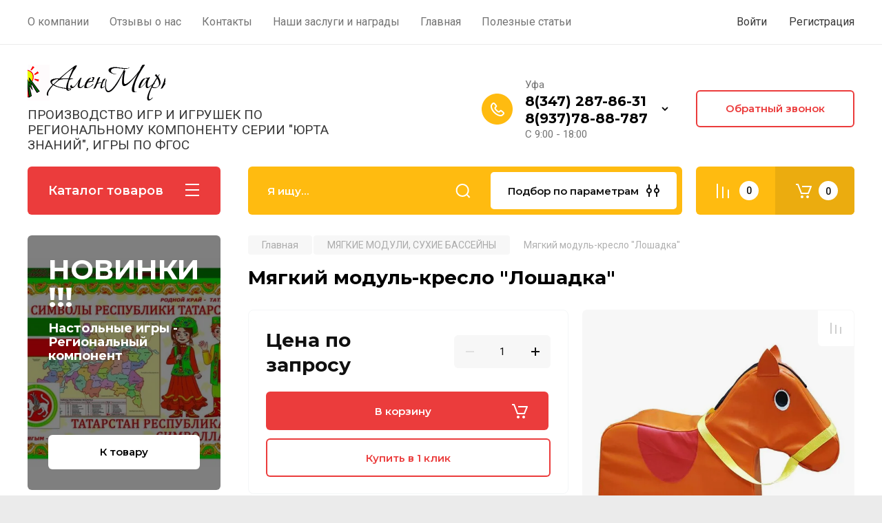

--- FILE ---
content_type: text/html; charset=utf-8
request_url: http://alenmart.ru/glavnaya/product/myagkij-modul-kreslo-loshadka
body_size: 28475
content:
<!doctype html>
<html lang="ru">

<head>
<meta charset="utf-8">
<meta name="robots" content="all"/>
<title>Мягкий модуль-кресло &quot;Лошадка&quot;</title>
<meta name="description" content="Мягкий модуль-кресло &quot;Лошадка&quot;">
<meta name="keywords" content="Мягкий модуль-кресло &quot;Лошадка&quot;">
<meta name="SKYPE_TOOLBAR" content="SKYPE_TOOLBAR_PARSER_COMPATIBLE">
<meta name="viewport" content="width=device-width, initial-scale=1.0, maximum-scale=1.0, user-scalable=no">
<meta name="format-detection" content="telephone=no">
<meta http-equiv="x-rim-auto-match" content="none">

<!-- JQuery -->
<script src="/g/libs/jquery/1.10.2/jquery.min.js" charset="utf-8"></script>
<!-- JQuery -->

<!-- Common js -->
	<link rel="stylesheet" href="/g/css/styles_articles_tpl.css">

            <!-- 46b9544ffa2e5e73c3c971fe2ede35a5 -->
            <script src='/shared/s3/js/lang/ru.js'></script>
            <script src='/shared/s3/js/common.min.js'></script>
        <link rel='stylesheet' type='text/css' href='/shared/s3/css/calendar.css' /><link rel="stylesheet" href="/g/libs/lightgallery-proxy-to-hs/lightgallery.proxy.to.hs.min.css" media="all" async>
<script src="/g/libs/lightgallery-proxy-to-hs/lightgallery.proxy.to.hs.stub.min.js"></script>
<script src="/g/libs/lightgallery-proxy-to-hs/lightgallery.proxy.to.hs.js" async></script>
<link rel="icon" href="/favicon.ico" type="image/x-icon">

<!--s3_require-->
<link rel="stylesheet" href="/g/basestyle/1.0.1/user/user.css" type="text/css"/>
<link rel="stylesheet" href="/g/basestyle/1.0.1/user/user.blue.css" type="text/css"/>
<script type="text/javascript" src="/g/basestyle/1.0.1/user/user.js" async></script>
<!--/s3_require-->
<!-- Common js -->

<!-- Shop init -->
			
		
		
		
			<link rel="stylesheet" type="text/css" href="/g/shop2v2/default/css/theme.less.css">		
			<script type="text/javascript" src="/g/printme.js"></script>
		<script type="text/javascript" src="/g/shop2v2/default/js/tpl.js"></script>
		<script type="text/javascript" src="/g/shop2v2/default/js/baron.min.js"></script>
		
			<script type="text/javascript" src="/g/shop2v2/default/js/shop2.2.js"></script>
		
	<script type="text/javascript">shop2.init({"productRefs": [],"apiHash": {"getPromoProducts":"ca5ab9ed626074b97657bbf38132b597","getSearchMatches":"bedd921fc848c7bbbbf57f92ec4bcf2e","getFolderCustomFields":"3117ca8f8b1c40bceb34018b3bc221a2","getProductListItem":"fdf76070117eaa10c78c2883ec6891b1","cartAddItem":"510096245d048d1d9f909d059e22932a","cartRemoveItem":"8eadd5cae2a37f9e8b5332f5cfbab743","cartUpdate":"8ba0ae7669fde1f9c8a10e9645d3de2c","cartRemoveCoupon":"1693b858114fbb1cd1fb3dbc491a9861","cartAddCoupon":"4c5019bc662371704421470244ddd712","deliveryCalc":"ab527a434b1fb9338033335da99cc270","printOrder":"a1b462513e4415451e36ec7799111ebe","cancelOrder":"f6f346c398edf49bffe0940328e9f658","cancelOrderNotify":"ad1276f78878177d80ea29a732f72029","repeatOrder":"a0745e471e0af7dcfe2c43f4dc622c53","paymentMethods":"0457f480e8fdd994d579ca019ab99dd1","compare":"5ae2532e84e7cf280791fce91182c0c1"},"hash": null,"verId": 950401,"mode": "product","step": "","uri": "/glavnaya","IMAGES_DIR": "/d/","my": {"gr_selected_theme":8,"show_rating_sort":true,"show_amount_sort":true,"gr_pagelist_version":"global:shop2.2.110-paintwork-pagelist.tpl","gr_cart_preview_version":"2.2.110-paintwork-products-shop-cart-preview","gr_filter_version":"global:shop2.2.110-auto-accessories-adaptive-store-filter.tpl","gr_cart_page_version":"global:shop2.2.110-paintwork-cart.tpl","gr_product_template_name":"shop2.2.110-paintwork-product-list-thumbs.tpl","gr_product_page_version":"global:shop2.2.110-paintwork-product.tpl","gr_collections_item":"global:shop2.2.110-paintwork-product-item-collections.tpl","gr_compare_tooltip":"\u0421\u0440\u0430\u0432\u043d\u0438\u0442\u044c","gr_compare_tooltip_added":"\u0423\u0434\u0430\u043b\u0438\u0442\u044c","buy_alias":"\u0412 \u043a\u043e\u0440\u0437\u0438\u043d\u0443","buy_mod":true,"buy_kind":true,"on_shop2_btn":true,"gr_auth_placeholder":true,"gr_show_collcetions_amount":true,"gr_kinds_slider":true,"gr_cart_titles":true,"gr_filter_remodal_res":"1260","gr_sorting_no_filter":true,"gr_filter_remodal":true,"gr_filter_range_slider":false,"gr_search_range_slider":false,"gr_add_to_compare_text":"\u0421\u0440\u0430\u0432\u043d\u0438\u0442\u044c","gr_search_form_title":"\u041f\u041e\u0418\u0421\u041a \u041f\u041e \u041f\u0410\u0420\u0410\u041c\u0415\u0422\u0420\u0410\u041c","gr_vendor_in_thumbs":true,"gr_show_titles":true,"gr_show_options_text":"\u0412\u0441\u0435 \u043f\u0430\u0440\u0430\u043c\u0435\u0442\u0440\u044b","gr_pagelist_only_icons":true,"gr_filter_title_text":"\u0424\u0418\u041b\u042c\u0422\u0420","gr_filter_btn_text":"\u0424\u0418\u041b\u042c\u0422\u0420","gr_filter_reset_text":"\u041e\u0447\u0438\u0441\u0442\u0438\u0442\u044c","gr_card_slider_class":" vertical","gr_product_one_click":"\u041a\u0443\u043f\u0438\u0442\u044c \u0432 1 \u043a\u043b\u0438\u043a","gr_options_more_btn":"\u0412\u0441\u0435 \u043f\u0430\u0440\u0430\u043c\u0435\u0442\u0440\u044b","gr_cart_auth_remodal":true,"gr_cart_show_options_text":"\u041f\u043e\u043a\u0430\u0437\u0430\u0442\u044c \u043f\u0430\u0440\u0430\u043c\u0435\u0442\u0440\u044b","gr_cart_clear_btn_class":"clear_btn","gr_cart_back_btn":"\u041a \u043f\u043e\u043a\u0443\u043f\u043a\u0430\u043c","gr_cart_total_title":"\u0420\u0430\u0441\u0447\u0435\u0442","gr_cart_total_text":"\u0421\u0443\u043c\u043c\u0430 \u0437\u0430\u043a\u0430\u0437\u0430:","gr_cart_autoriz_btn_class":"cart_buy_rem","gr_cart_regist_btn_class":"cart_regist_btn","gr_coupon_placeholder":"\u041a\u0443\u043f\u043e\u043d","gr_my_title_param_button":false,"fold_btn_tit":"\u041a\u0430\u0442\u0430\u043b\u043e\u0433 \u0442\u043e\u0432\u0430\u0440\u043e\u0432","fold_mobile_title":"\u041a\u0430\u0442\u0430\u043b\u043e\u0433","search_btn_tit":"\u041f\u043e\u0434\u0431\u043e\u0440 \u043f\u043e \u043f\u0430\u0440\u0430\u043c\u0435\u0442\u0440\u0430\u043c","search_form_btn":"\u041d\u0430\u0439\u0442\u0438","gr_show_nav_btns":true,"gr_hide_no_amount_rating":"true","price_fa_rouble":false,"gr_filter_placeholders":true,"gr_filter_only_field_title":true,"gr_comments_only_field_placeholder":true,"gr_coupon_used_text":"\u0418\u0441\u043f\u043e\u043b\u044c\u0437\u043e\u0432\u0430\u043d\u043d\u044b\u0439","gr_pluso_title":"\u041f\u043e\u0434\u0435\u043b\u0438\u0442\u044c\u0441\u044f","gr_show_one_click_in_thumbs":true,"gr_pagelist_lazy_load":true,"lazy_load_subpages":true,"gr_img_lazyload":true,"gr_buy_btn_data_url":true,"gr_product_preview_title":"\u0414\u043e\u0431\u0430\u0432\u043b\u0435\u043d \u0432 \u043a\u043e\u0440\u0437\u0438\u043d\u0443"},"shop2_cart_order_payments": 1,"cf_margin_price_enabled": 0,"maps_yandex_key":"","maps_google_key":""});</script>
<style type="text/css">.product-item-thumb {width: 350px;}.product-item-thumb .product-image, .product-item-simple .product-image {height: 350px;width: 350px;}.product-item-thumb .product-amount .amount-title {width: 254px;}.product-item-thumb .product-price {width: 300px;}.shop2-product .product-side-l {width: 200px;}.shop2-product .product-image {height: 190px;width: 200px;}.shop2-product .product-thumbnails li {width: 56px;height: 56px;}</style>
<!-- Shop init -->

	<style>
		.main-slider{margin-bottom:30px;position:relative;height:420px;overflow:hidden;height:auto}@media (max-width: 767px){.main-slider{margin-left:-16px;margin-right:-16px;margin-bottom:0;height:auto}}.main-slider__inner_slid{height:auto;margin:-3px 0}.main-slider__item_slid{height:auto;padding-top:37.5%;position:relative;display:block;width:100%;text-decoration:none}@media (max-width: 1280px){.main-slider__item_slid{padding-top:40%}}@media (max-width: 767px){.main-slider__item_slid{padding-top:unset;height:320px}}@media (max-width: 425px){.main-slider__item_slid{height:220px}}.main-slider__item_in{display:block}.main-slider__image_slid{position:absolute;top:0;left:0;width:100%;height:100%;display:block}.main-slider__image_slid.slider_overlay:before{position:absolute;content:'';top:0;left:0;width:100%;height:100%}.main-slider__image_slid.mobile_image{display:none}@media (max-width: 639px){.main-slider__image_slid.mobile_image{display:block}}.main-slider__slid_text{position:relative;display:-moz-box;display:-webkit-box;display:-webkit-flex;display:-moz-flex;display:-ms-flexbox;display:flex;-webkit-box-direction:normal;-webkit-box-orient:vertical;-moz-box-direction:normal;-moz-box-orient:vertical;-webkit-flex-direction:column;-moz-flex-direction:column;-ms-flex-direction:column;flex-direction:column;-webkit-box-align:start;-ms-flex-align:start;-webkit-align-items:flex-start;-moz-align-items:flex-start;align-items:flex-start;-webkit-box-pack:center;-ms-flex-pack:center;-webkit-justify-content:center;-moz-justify-content:center;justify-content:center;width:50%;padding:20px 20px 20px 40px;height:100%;position:absolute;top:0;bottom:0}@media (max-width: 1260px){.main-slider__slid_text{width:70%;padding-left:30px}}@media (max-width: 767px){.main-slider__slid_text{width:100%;padding:15px 36px}}@media (max-width: 479px){.main-slider__slid_text{padding-right:16px;padding-left:16px}}.main-slider__slid_flag{padding:5px 14px 5px 16px;display:inline-block;font-family:Montserrat,sans-serif;height:auto;line-height:22px;font-weight:700;text-align:center;margin-bottom:10px;position:relative;margin-top:20px;margin-bottom:7px;padding:5px 15px;min-width:76px}@media (max-width: 767px){.main-slider__slid_flag{margin-bottom:5px;padding:4px 12px;min-width:54px;line-height:14px}}@media (max-width: 479px){.main-slider__slid_flag{margin-top:6px;margin-bottom:6px}}.main-slider__slid_tit{margin-top:8px;margin-bottom:8px;font-family:Montserrat,sans-serif;line-height:1.1em;font-weight:700;display:block}@media (max-width: 1023px){.main-slider__slid_tit{margin-top:4px;margin-bottom:4px}}@media (max-width: 479px){.main-slider__slid_tit{margin-top:4px;margin-bottom:4px}}.main-slider__slid_desc{margin-top:8px;margin-bottom:8px;display:block}@media (max-width: 1023px){.main-slider__slid_desc{margin-top:4px;margin-bottom:4px}}@media (max-width: 479px){.main-slider__slid_desc{margin-top:2px;margin-bottom:2px;line-height:1.2}}.main-slider__slid_btn{display:inline-block;margin-top:15px;margin-bottom:0;padding:18px 30px;font-family:Montserrat,sans-serif;line-height:1.1em;font-weight:600;text-decoration:none;position:relative;z-index:1;transition:all .3s;overflow:hidden;margin-top:26px;margin-bottom:0}@media (max-width: 1023px){.main-slider__slid_btn{padding:16px 30px;margin-top:10px}}@media (max-width: 479px){.main-slider__slid_btn{padding:12px 16px}}.main-slider__slid_btn:before{position:absolute;content:'';z-index:-1;top:0;right:0;width:0;height:100%;transition:all .3s}.main-slider__slid_btn:hover:before{width:100%}@media (max-width: 767px){.main-slider__slid_btn.slider_btn_hide{display:none}}.main-slider .slick-prev,.main-slider .slick-next{position:absolute;right:0;z-index:1;width:60px;height:60px}@media (max-width: 1280px){.main-slider .slick-prev,.main-slider .slick-next{width:50px;height:50px}}.main-slider .slick-prev{top:20px;right:20px}@media (max-width: 767px){.main-slider .slick-prev{bottom:0;right:40px}}.main-slider .slick-next{bottom:20px;right:20px}.main-slider .slick-next:before{transform:rotate(180deg)}.main-slider ul.slick-dots{display:flex;flex-direction:column;position:absolute;right:45px;top:calc(50% - 110px);margin:0;height:220px;align-items:center;justify-content:center}.main-slider ul.slick-dots li{margin:8px 0}@media (max-width: 1023px){.main-slider ul.slick-dots li{margin:4px 0}}@media (max-width: 767px){.main-slider ul.slick-dots li{margin:0 4px}}.main-slider ul.slick-dots li.slick-active{margin:7px 0}@media (max-width: 1023px){.main-slider ul.slick-dots li.slick-active{margin:3px 0}}@media (max-width: 767px){.main-slider ul.slick-dots li.slick-active{margin:0 4px}}@media (min-width: 768px) and (max-width: 1280px){.main-slider ul.slick-dots{right:40px}}@media (max-width: 767px){.main-slider ul.slick-dots{flex-direction:row;height:auto;width:220px;top:calc(100% - 30px);right:calc(50% - 110px)}}@media (max-width: 425px){.main-slider ul.slick-dots{top:calc(100% - 20px)}}.main-slider .slider_counter{position:absolute;min-width:80px;top:0;right:0;padding:12px 10px;font-family:Montserrat,sans-serif;line-height:1em;font-weight:600;text-align:center;display:-moz-box;display:-webkit-box;display:-webkit-flex;display:-moz-flex;display:-ms-flexbox;display:flex;-webkit-box-pack:center;-ms-flex-pack:center;-webkit-justify-content:center;-moz-justify-content:center;justify-content:center;display:none}@media (max-width: 767px){.main-slider .slider_counter{bottom:0;top:auto;right:auto;left:0;padding:17.5px 10px;min-width:52px}}.main-slider .slider_counter .slider_del{padding:0 5px}
		@media (min-width: 1261px){.main-slider__inner_slid:not(.slick-slider){height: 400px;overflow: hidden;}}
	</style>


<!-- Custom styles -->
<link rel="stylesheet" href="/g/libs/jqueryui/datepicker-and-slider/css/jquery-ui.css">
<link rel="stylesheet" href="/g/libs/lightgallery/v1.2.19/lightgallery.css">
<link rel="stylesheet" href="/g/libs/remodal/css/remodal.css">
<link rel="stylesheet" href="/g/libs/remodal/css/remodal-default-theme.css">
<link rel="stylesheet" href="/g/libs/waslide/css/waslide.css">
<!-- Custom styles -->


<!-- Custom js -->
<script src="/g/libs/jquery-responsive-tabs/1.6.3/jquery.responsiveTabs.min.js" charset="utf-8"></script>
<script src="/g/libs/jquery-match-height/0.7.2/jquery.matchHeight.min.js" charset="utf-8"></script>
<script src="/g/libs/jqueryui/datepicker-and-slider/js/jquery-ui.min.js" charset="utf-8"></script>
<script src="/g/libs/jqueryui/touch_punch/jquery.ui.touch_punch.min.js" charset="utf-8"></script>

<script src="/g/libs/owl-carousel/2.3.4/owl.carousel.min.js" charset="utf-8"></script>


<script src="/g/libs/flexmenu/1.6.2/flexmenu.min.js" charset="utf-8"></script> <script src="/g/libs/flexmenu/1.6.2/modernizr.custom.js" charset="utf-8"></script>  
<script src="/g/libs/lightgallery/v1.2.19/lightgallery.js" charset="utf-8"></script>
<script src="/g/libs/jquery-slick/1.6.0/slick.min.js" charset="utf-8"></script>
<script src="/g/libs/remodal/js/remodal.js" charset="utf-8"></script>
<script src="/g/libs/waslide/js/animit.js"></script>
<script src="/g/libs/waslide/js/waslide.js"></script>

<script src="/g/libs/timer/js/timer.js" charset="utf-8"></script>

<!-- Custom js -->

<!-- Site js -->
<script src="/g/s3/misc/form/shop-form/shop-form-minimal.js" charset="utf-8"></script>
<script src="/g/templates/shop2/2.110.2/auto-accessories/js/plugins.js" charset="utf-8"></script>

<!-- Site js -->




<link rel="stylesheet" href="/g/libs/jquery-popover/0.0.4/jquery.popover.css">
<script src="/g/libs/jquery-popover/0.0.4/jquery.popover.js" charset="utf-8"></script>

<!-- Theme styles -->

	
		    <link rel="stylesheet" href="/g/templates/shop2/2.110.2/universal-shop-pro/themes/theme0/theme.scss.css">
	
<!-- Theme styles -->

<!-- Main js -->
	<script src="/g/templates/shop2/2.110.2/universal-shop-pro/js/shop_main.js" charset="utf-8"></script>
<!-- Main js -->


<link rel="stylesheet" href="/g/templates/shop2/2.110.2/universal-shop-pro/css/global_styles.css">

</head><link rel="stylesheet" href="/t/v977/images/css/custom_styles.scss.css">
<script src="/t/v977/images/css/custom.js"></script>
<link rel="stylesheet" href="/t/v977/images/site.addons.scss.css">
<body class="site">
	
	   
		   
   <div class="site_wrap"  data-bg="/thumb/2/ypiRkvsh19dnNzt2KjnKdQ/1920r1920/d/bg2.png" >
	   <div class="mobile_panel_wrap">
	      <div class="mobile__panel">
	         <a class="close-button"><span>&nbsp;</span></a>
	         <div class="mobile_panel_inner">
	            <div class="mobile_menu_prev">
	            	<div class="btn_next_menu"><span>Меню</span></div>
	            	<div class="registration_wrap">
	            		
	            									<a href="/users" class="login">
				         		Войти
				         	</a>
				         	
				         	<a href="/users/register" class="registration">
				         		Регистрация
				         	</a>
									         	
			         </div>
	                <nav class="mobile_shared_wrap">                    
	                </nav>
	
	            </div>
	            <div class="mobile_menu_next">
	               <div class="btn_prev_menu"><span>Назад</span></div>
	               
	            </div>
	            <div class="mobile_brands">
	               <div class="btn_prev_menu"><span class="prev">Назад</span> <a href="javascript:void(0);" class="close-button"></a></div>
	               
	            </div>
	         </div>
	      </div>
	   </div>

	   <div class="site__wrapper">
       			      <div class="top-menu block_padding">
	         
	         				<div class="top-menu__inner">
					<ul class="top_menu menu-default top-menu__items">
				        				
				            				
				            				                <li class=""><a href="/about"><span>О компании</span></a>
				            				            				
				        				
				            				                				                        </li>
				                    				                				            				
				            				                <li class=""><a href="/otzyvy-o-nas"><span>Отзывы о нас</span></a>
				            				            				
				        				
				            				                				                        </li>
				                    				                				            				
				            				                <li class=""><a href="/kontakty"><span>Контакты</span></a>
				            				            				
				        				
				            				                				                        </li>
				                    				                				            				
				            				                <li class=""><a href="/napishite-nam"><span>Наши заслуги и награды</span></a>
				            				            				
				        				
				            				                				                        </li>
				                    				                				            				
				            				                <li class="has-child opened"><a href="/"><span>Главная</span></a>
				            				            				
				        				
				            				                				                        </li>
				                    				                				            				
				            				                <li class=""><a href="/poleznye-stati"><span>Полезные статьи</span></a>
				            				            				
				        				        </li>
				    </ul>
				    				</div>
				         
	         <div class="registration_wrap">
	         	
	         					
					<div class="login" data-remodal-target="login_popap">
		         		Войти
		         	</div>
		         	
		         	<a href="/users/register" class="registration">
	         			Регистрация
		         	</a>
					         </div>
	      </div>
	      <div class="site__inner">
	         <header class="site-header block_padding no-slider">
	            <div class="company-info logo_top">
	            		            									<a href="http://alenmart.ru" class="company-info__logo_pic"><img src="/thumb/2/X32RoEU_pJCM3kkHP3w_dQ/200c90/d/logo.png" style="max-width: 200px;" alt=""></a>
																					<div class="company-info__name_desc">
		  						               		               <div class="company-info__descr">ПРОИЗВОДСТВО ИГР И ИГРУШЕК ПО РЕГИОНАЛЬНОМУ КОМПОНЕНТУ СЕРИИ &quot;ЮРТА ЗНАНИЙ&quot;, ИГРЫ ПО ФГОС</div>
		               	               </div>
	               	            </div>
	            <div class="head-contacts">
	               <div class="head-contacts__inner">
	                  
	                  	                  <div class="head-contacts__phones">
	                     <div class="head-contacts__phones-inner">
	                        <div class="div-block">
	                        		                        					                        				                        						                     			<div class="head-contacts__title">Уфа</div>
				                     					                        		<div><a href="tel:8(347) 287-86-31" class="link">8(347) 287-86-31</a></div>
			                        			                        				                        				                        					                        		<div><a href="tel:8(937)78-88-787" class="link">8(937)78-88-787</a></div>
			                        			                        		                        		                        </div>
	                        	                        <div class="head-contacts__phone-time">С 9:00 - 18:00</div>
	                        	                     </div>
	                    <div class="phones_popup" data-remodal-target="phones_popup">Просмотр</div>
	                  </div>
	                  	               </div>
	               <div class="head-conracts__recall"><span data-remodal-target="form_top_popap" class="head-conracts__recall-btn w-button">Обратный звонок</span></div>	            </div>
	         </header>
	         
 	         <div data-remodal-id="fixed-categor" class="remodal fixed-categor" role="dialog" data-remodal-options="hashTracking: false">
	         	<button data-remodal-action="close" class="close-button"><span>&nbsp;</span></button>
	         	<input id="cat-tab" type="radio" name="tabs" checked><!--
	            --><label for="cat-tab" title="Категории" class="cat-tab">Категории</label><!--
	            --><input id="brand-tab" type="radio" name="tabs" ><!--
	            --><label for="brand-tab" title="Бренды" class="brand-tab">Бренды</label>
	         </div>
	         
  	         <div class="site-fixed-panel">
				<div class="shop-modules__folders" data-remodal-target="fixed-categor">
				  <div class="shop-modules__folders-title">Каталог товаров</div>
				  <div class="shop-modules__folder-icon"></div>
				</div>
				<div class="shop-modules__folders_mobile">
					<div class="shop-modules__folder-icon"></div>
				</div>
	         	<nav class="top-menu__inner">            
	            	<ul class="top-menu__items"><li><a href="/about" >О компании</a></li><li><a href="/otzyvy-o-nas" >Отзывы о нас</a></li><li><a href="/kontakty" >Контакты</a></li><li><a href="/napishite-nam" >Наши заслуги и награды</a></li><li class="opened active"><a href="/" >Главная</a></li><li><a href="/poleznye-stati" >Полезные статьи</a></li></ul>	         	</nav>
	         	<div class="shop-modules__right">
	               					<div class="compare-block">
						<a href="/glavnaya/compare" class="compare-block__link" target="_blank">&nbsp;</a>
						<div class="compare-block__amount">0</div>
					</div>
	               	               
   	               <div class="shop-modules__cart cart_popup_btn cart_amount_null" >
		               		
												
							<a href="/glavnaya/cart" class="site-header__cart_btn">
								<span class="shop-modules__cart-amount">0</span>
							</a>
								
								                  
	               </div>
	               
	          	</div>
	         </div>
	         
	         
	         <div class="shop-modules block_padding">
	            <div class="shop-modules__inner">
	               <div class="shop-modules__folders active">
	                  <div class="shop-modules__folders-title">Каталог товаров</div>
	                  <div class="shop-modules__folder-icon"></div>
	               </div>
	               <div class="shop-modules__folders_mobile">
	                  <div class="shop-modules__folder-icon"></div>
	               </div>
	                <div class="shop-modules__search">
	                     <nav class="search_catalog_top">
	                     	<div class="search_catalog_top-in">
	                     											<form action="/glavnaya/search" enctype="multipart/form-data" method="get" class="shop-modules__search-form w-form">
									     <input type="text" id="s[name]" name="search_text" autocomplete="off" placeholder="Я ищу…" class="shop-modules__search-input w-input">
									     <button class="shop-modules__search-btn w-button">Найти</button>
									<re-captcha data-captcha="recaptcha"
     data-name="captcha"
     data-sitekey="6LddAuIZAAAAAAuuCT_s37EF11beyoreUVbJlVZM"
     data-lang="ru"
     data-rsize="invisible"
     data-type="image"
     data-theme="light"></re-captcha></form>              
		                       			                    </div>
				     	 </nav>
	                    <div data-remodal-target="search_popap" class="shop-modules__search-popup w-button">Подбор по параметрам</div>
	                </div>
	               <div class="mobile-contacts" data-remodal-target="phones_popup">&nbsp;</div>
	               <div class="mobile-search" data-remodal-target="search_popap">&nbsp;</div>
	               
	                <div class="shop-modules__right">
		               						<div class="compare-block">
							<a href="/glavnaya/compare" class="compare-block__link" target="_blank">&nbsp;</a>
							<div class="compare-block__amount">0</div>
						</div>
		               						
		               <div class="shop-modules__cart cart_popup_btn cart_amount_null" >
		               		
							
														
						<a href="/glavnaya/cart" class="site-header__cart_btn">
							<span class="shop-modules__cart-amount">0</span>
						</a>
							
									                  
		               </div>
		          	</div>
	            </div>
	         </div>
	         
	         <div class="site-content content_shop_pages">
	            <div class="site-content__inner block_padding">
	              
	               <div class="site-content__left">
	                  
	                  					    <nav class="folders-nav">
					        <ul class="folders_menu">
					        	
					        	<div class="brand-search">
					        		<span>
					        			Искать по бренду
					        		</span>
					        	</div>
					        	
					            					                					            					                					                    					
					                    					                        <li class="cat-item firstlevel has sublevel">
												<a href="/glavnaya/folder/mebel-dlya-detskih-sadov" class="hasArrow ">
													
						                        							                        		<span class="cat-item__title  padding">НАСТОЛЬНЫЕ ИГРЫ ЮРТА ЗНАНИЙ</span>
					                        		
					                        	</a>
					                    					                    																									                					            					                					                    					                        					                            <ul>
					                            	<li class="parentItem"><a href="/glavnaya/folder/mebel-dlya-detskih-sadov"><span>НАСТОЛЬНЫЕ ИГРЫ ЮРТА ЗНАНИЙ</span></a></li>
					                        					                    					
					                    					                        <li class=""> 
					                        	<a href="/glavnaya/folder/stoly-detskie">РЕГИОНАЛЬНЫЙ КОМПОНЕНТ БАШКОРТОСТАН ЮРТА ЗНАНИЙ</a>
					                    					                    																									                					            					                					                    					                        					                            </li>
					                            					                        					                    					
					                    					                        <li class=""> 
					                        	<a href="/glavnaya/folder/tatariya">РЕГИОНАЛЬНЫЙ КОМПОНЕНТ ТАТАРСТАН</a>
					                    					                    																									                					            					                					                    					                        					                            </li>
					                            					                        					                    					
					                    					                        <li class=""> 
					                        	<a href="/glavnaya/folder/regionalnyj-komponent-rossiya">РЕГИОНАЛЬНЫЙ КОМПОНЕНТ РОССИЯ</a>
					                    					                    																									                					            					                					                    					                        					                            </li>
					                            					                        					                    					
					                    					                        <li class=""> 
					                        	<a href="/glavnaya/folder/polilingvalnyj-detskij-sad">ПОЛИЛИНГВАЛЬНОЕ ОБУЧЕНИЕ</a>
					                    					                    																									                					            					                					                    					                        					                            </li>
					                            					                                </ul>
					                                </li>
					                            					                        					                    					
					                    					                        <li class="cat-item firstlevel has sublevel">
												<a href="/glavnaya/folder/myagkie-moduli" class="hasArrow ">
													
						                        							                        		<span class="cat-item__title  padding">РЕГИОНАЛЬНЫЙ КОМПОНЕНТ</span>
					                        		
					                        	</a>
					                    					                    																									                					            					                					                    					                        					                            <ul>
					                            	<li class="parentItem"><a href="/glavnaya/folder/myagkie-moduli"><span>РЕГИОНАЛЬНЫЙ КОМПОНЕНТ</span></a></li>
					                        					                    					
					                    					                        <li class=""> 
					                        	<a href="/glavnaya/folder/nacionalnye-kostyumy">НАЦИОНАЛЬНЫЕ КОСТЮМЫ</a>
					                    					                    																									                					            					                					                    					                        					                            </li>
					                            					                        					                    					
					                    					                        <li class=""> 
					                        	<a href="/glavnaya/folder/nabory-nacionalnoj-tematiki">НАБОРЫ НАЦИОНАЛЬНОЙ ТЕМАТИКИ</a>
					                    					                    																									                					            					                					                    					                        					                            </li>
					                            					                        					                    					
					                    					                        <li class=""> 
					                        	<a href="/glavnaya/folder/bizibordy-rodnoj-kraj">НАЦИОНАЛЬНЫЕ МАТРЕШКИ</a>
					                    					                    																									                					            					                					                    					                        					                            </li>
					                            					                        					                    					
					                    					                        <li class=""> 
					                        	<a href="/glavnaya/folder/kukly-etno">КУКЛЫ ЭТНО</a>
					                    					                    																									                					            					                					                    					                        					                            </li>
					                            					                        					                    					
					                    					                        <li class=""> 
					                        	<a href="/glavnaya/folder/interaktivnye-paneli-regionalnyj-komponent">ИНТЕРАКТИВНЫЕ ПАНЕЛИ РЕГИОНАЛЬНЫЙ КОМПОНЕНТ</a>
					                    					                    																									                					            					                					                    					                        					                            </li>
					                            					                        					                    					
					                    					                        <li class=""> 
					                        	<a href="/glavnaya/folder/izuchenie-inostrannyh-yazykov">ИЗУЧЕНИЕ ИНОСТРАННЫХ ЯЗЫКОВ</a>
					                    					                    																									                					            					                					                    					                        					                            </li>
					                            					                        					                    					
					                    					                        <li class=""> 
					                        	<a href="/glavnaya/folder/nacionalnye-muzykalnye-instrumenty">НАЦИОНАЛЬНЫЕ МУЗЫКАЛЬНЫЕ ИНСТРУМЕНТЫ</a>
					                    					                    																									                					            					                					                    					                        					                            </li>
					                            					                                </ul>
					                                </li>
					                            					                        					                    					
					                    					                        <li class="cat-item firstlevel has sublevel">
												<a href="/glavnaya/folder/igrovye-zony" class="hasArrow ">
													
						                        							                        		<span class="cat-item__title  padding">НАСТОЛЬНЫЕ ИГРЫ</span>
					                        		
					                        	</a>
					                    					                    																									                					            					                					                    					                        					                            <ul>
					                            	<li class="parentItem"><a href="/glavnaya/folder/igrovye-zony"><span>НАСТОЛЬНЫЕ ИГРЫ</span></a></li>
					                        					                    					
					                    					                        <li class=""> 
					                        	<a href="/glavnaya/folder/shahmaty-shashki">ШАХМАТЫ, ШАШКИ, ЛОТО, ДОМИНО</a>
					                    					                    																									                					            					                					                    					                        					                            </li>
					                            					                        					                    					
					                    					                        <li class=""> 
					                        	<a href="/glavnaya/folder/razvivayushchie-igry">НАСТОЛЬНО-ДИДАКТИЧЕСКИЕ ИГРЫ</a>
					                    					                    																									                					            					                					                    					                        					                            </li>
					                            					                        					                    					
					                    					                        <li class=""> 
					                        	<a href="/glavnaya/folder/igry-nastolnye-v-assortimente">ИГРЫ НАСТОЛЬНЫЕ В АССОРТИМЕНТЕ</a>
					                    					                    																									                					            					                					                    					                        					                            </li>
					                            					                                </ul>
					                                </li>
					                            					                        					                    					
					                    					                        <li class="cat-item firstlevel">
												<a href="/glavnaya/folder/myagkie-moduli-1" class="hasArrow ">
													
						                        							                        		<span class="cat-item__title  padding">ФИНАНСОВАЯ ГРАМОТНОСТЬ</span>
					                        		
					                        	</a>
					                    					                    																									                					            					                					                    					                        					                            </li>
					                            					                        					                    					
					                    					                        <li class="cat-item firstlevel has sublevel">
												<a href="/glavnaya/folder/sportoborudovanie" class="hasArrow ">
													
						                        							                        		<span class="cat-item__title  padding">БИЗИБОРДЫ И НАСТЕННЫЕ ПАНЕЛИ</span>
					                        		
					                        	</a>
					                    					                    																									                					            					                					                    					                        					                            <ul>
					                            	<li class="parentItem"><a href="/glavnaya/folder/sportoborudovanie"><span>БИЗИБОРДЫ И НАСТЕННЫЕ ПАНЕЛИ</span></a></li>
					                        					                    					
					                    					                        <li class=""> 
					                        	<a href="/glavnaya/folder/bizibord-nastennyj">БИЗИБОРД НАСТЕННЫЙ</a>
					                    					                    																									                					            					                					                    					                        					                            </li>
					                            					                        					                    					
					                    					                        <li class=""> 
					                        	<a href="/glavnaya/folder/stendy">СТЕНДЫ</a>
					                    					                    																									                					            					                					                    					                        					                            </li>
					                            					                                </ul>
					                                </li>
					                            					                        					                    					
					                    					                        <li class="cat-item firstlevel has sublevel">
												<a href="/glavnaya/folder/uchebnoe-oborudovanie-dlya-detskih-sadov" class="hasArrow ">
													
						                        							                        		<span class="cat-item__title  padding">УЧЕБНОЕ ОБОРУДОВАНИЕ ДЛЯ ДЕТСКИХ САДОВ</span>
					                        		
					                        	</a>
					                    					                    																									                					            					                					                    					                        					                            <ul>
					                            	<li class="parentItem"><a href="/glavnaya/folder/uchebnoe-oborudovanie-dlya-detskih-sadov"><span>УЧЕБНОЕ ОБОРУДОВАНИЕ ДЛЯ ДЕТСКИХ САДОВ</span></a></li>
					                        					                    					
					                    					                        <li class=""> 
					                        	<a href="/glavnaya/folder/obrazovatelnye-komplekty">ОБРАЗОВАТЕЛЬНЫЕ КОМПЛЕКТЫ</a>
					                    					                    																									                					            					                					                    					                        					                            </li>
					                            					                        					                    					
					                    					                        <li class=""> 
					                        	<a href="/glavnaya/folder/obuchayushchie-paneli">ОБУЧАЮЩИЕ ПАНЕЛИ</a>
					                    					                    																									                					            					                					                    					                        					                            </li>
					                            					                        					                    					
					                    					                        <li class=" has sublevel"> 
					                        	<a class="hasArrow" href="/glavnaya/folder/igry-po-metodikam">АВТОРСКИЕ МЕТОДИКИ</a>
					                    					                    																									                					            					                					                    					                        					                            <ul>
					                            	<li class="parentItem"><a href="/glavnaya/folder/igry-po-metodikam"><span>АВТОРСКИЕ МЕТОДИКИ</span></a></li>
					                        					                    					
					                    					                        <li class=""> 
					                        	<a href="/glavnaya/folder/montessori">МЕТОДИКА МОНТЕССОРИ</a>
					                    					                    																									                					            					                					                    					                        					                            </li>
					                            					                        					                    					
					                    					                        <li class=""> 
					                        	<a href="/glavnaya/folder/metodika-nikitina">МЕТОДИКА НИКИТИНА</a>
					                    					                    																									                					            					                					                    					                        					                            </li>
					                            					                        					                    					
					                    					                        <li class=""> 
					                        	<a href="/glavnaya/folder/logicheskie-bloki-denysha">ЛОГИЧЕСКИЕ БЛОКИ ДЬЕНЫША</a>
					                    					                    																									                					            					                					                    					                        					                            </li>
					                            					                        					                    					
					                    					                        <li class=""> 
					                        	<a href="/glavnaya/folder/palochki-kyuizenera">ПАЛОЧКИ КЮИЗЕНЕРА</a>
					                    					                    																									                					            					                					                    					                        					                            </li>
					                            					                        					                    					
					                    					                        <li class=""> 
					                        	<a href="/glavnaya/folder/igry-voskobovicha">ИГРЫ ВОСКОБОВИЧА</a>
					                    					                    																									                					            					                					                    					                        					                            </li>
					                            					                        					                    					
					                    					                        <li class=""> 
					                        	<a href="/glavnaya/folder/kartochki-g-domana">КАРТОЧКИ Г. ДОМАНА</a>
					                    					                    																									                					            					                					                    					                        					                            </li>
					                            					                        					                    					
					                    					                        <li class=""> 
					                        	<a href="/glavnaya/folder/doski-segena">ДОСКИ СЕГЕНА</a>
					                    					                    																									                					            					                					                    					                        					                            </li>
					                            					                                </ul>
					                                </li>
					                            					                                </ul>
					                                </li>
					                            					                        					                    					
					                    					                        <li class="cat-item firstlevel has sublevel">
												<a href="/glavnaya/folder/bizibordy-i-nastennye-paneli" class="hasArrow ">
													
						                        							                        		<span class="cat-item__title  padding">ДИДАКТИЧЕСКИЕ ИГРУШКИ</span>
					                        		
					                        	</a>
					                    					                    																									                					            					                					                    					                        					                            <ul>
					                            	<li class="parentItem"><a href="/glavnaya/folder/bizibordy-i-nastennye-paneli"><span>ДИДАКТИЧЕСКИЕ ИГРУШКИ</span></a></li>
					                        					                    					
					                    					                        <li class=""> 
					                        	<a href="/glavnaya/folder/igrushka-didakticheskaya-napolnaya">ИГРУШКА ДИДАКТИЧЕСКАЯ НАПОЛЬНАЯ</a>
					                    					                    																									                					            					                					                    					                        					                            </li>
					                            					                        					                    					
					                    					                        <li class=""> 
					                        	<a href="/glavnaya/folder/didakticheskij-nabor-flanelegraf">ДИДАКТИЧЕСКИЙ НАБОР ФЛАНЕЛЕГРАФ</a>
					                    					                    																									                					            					                					                    					                        					                            </li>
					                            					                        					                    					
					                    					                        <li class=""> 
					                        	<a href="/glavnaya/folder/nabory-figurok">НАБОРЫ ФИГУРОК</a>
					                    					                    																									                					            					                					                    					                        					                            </li>
					                            					                        					                    					
					                    					                        <li class=""> 
					                        	<a href="/glavnaya/folder/myagkie-didakticheskie-knizhki-kovriki">МЯГКИЕ ДИДАКТИЧЕСКИЕ КНИЖКИ, КОВРИКИ</a>
					                    					                    																									                					            					                					                    					                        					                            </li>
					                            					                                </ul>
					                                </li>
					                            					                        					                    					
					                    					                        <li class="cat-item firstlevel has sublevel">
												<a href="/glavnaya/folder/interaktivnoe-oborudovanie" class="hasArrow ">
													
						                        							                        		<span class="cat-item__title  padding">СЮЖЕТНО-РОЛЕВЫЕ ИГРУШКИ</span>
					                        		
					                        	</a>
					                    					                    																									                					            					                					                    					                        					                            <ul>
					                            	<li class="parentItem"><a href="/glavnaya/folder/interaktivnoe-oborudovanie"><span>СЮЖЕТНО-РОЛЕВЫЕ ИГРУШКИ</span></a></li>
					                        					                    					
					                    					                        <li class=""> 
					                        	<a href="/glavnaya/folder/konstruirovanie">МЕБЕЛЬ ДЛЯ КУКОЛ</a>
					                    					                    																									                					            					                					                    					                        					                            </li>
					                            					                        					                    					
					                    					                        <li class=""> 
					                        	<a href="/glavnaya/folder/kukla-po-professii">КУКЛА ПО ПРОФЕССИИ</a>
					                    					                    																									                					            					                					                    					                        					                            </li>
					                            					                        					                    					
					                    					                        <li class=""> 
					                        	<a href="/glavnaya/folder/kukla-v-assortimente">КУКЛА В АССОРТИМЕНТЕ</a>
					                    					                    																									                					            					                					                    					                        					                            </li>
					                            					                        					                    					
					                    					                        <li class=""> 
					                        	<a href="/glavnaya/folder/metodicheskaya-kukla">МЕТОДИЧЕСКАЯ КУКЛА</a>
					                    					                    																									                					            					                					                    					                        					                            </li>
					                            					                        					                    					
					                    					                        <li class=""> 
					                        	<a href="/glavnaya/folder/krovatki-kolyaski">КРОВАТКИ, КОЛЯСКИ</a>
					                    					                    																									                					            					                					                    					                        					                            </li>
					                            					                        					                    					
					                    					                        <li class=""> 
					                        	<a href="/glavnaya/folder/predmety-igrovogo-obihoda">ПРЕДМЕТЫ ИГРОВОГО ОБИХОДА</a>
					                    					                    																									                					            					                					                    					                        					                            </li>
					                            					                        					                    					
					                    					                        <li class=""> 
					                        	<a href="/glavnaya/folder/garazhi-parkovki-avtoservisy">ГАРАЖИ, ПАРКОВКИ, АВТОСЕРВИСЫ</a>
					                    					                    																									                					            					                					                    					                        					                            </li>
					                            					                        					                    					
					                    					                        <li class=""> 
					                        	<a href="/glavnaya/folder/avtomobili">АВТОМОБИЛИ</a>
					                    					                    																									                					            					                					                    					                        					                            </li>
					                            					                        					                    					
					                    					                        <li class=""> 
					                        	<a href="/glavnaya/folder/piramidki-katalki">ПИРАМИДКИ, КАТАЛКИ</a>
					                    					                    																									                					            					                					                    					                        					                            </li>
					                            					                        					                    					
					                    					                        <li class=""> 
					                        	<a href="/glavnaya/folder/rezinovye-igrushki">РЕЗИНОВЫЕ ИГРУШКИ</a>
					                    					                    																									                					            					                					                    					                        					                            </li>
					                            					                                </ul>
					                                </li>
					                            					                        					                    					
					                    					                        <li class="cat-item firstlevel has sublevel">
												<a href="/glavnaya/folder/metodicheskoe-osnashchenie" class="hasArrow ">
													
						                        							                        		<span class="cat-item__title  padding">ТЕАТРАЛЬНАЯ ДЕЯТЕЛЬНОСТЬ</span>
					                        		
					                        	</a>
					                    					                    																									                					            					                					                    					                        					                            <ul>
					                            	<li class="parentItem"><a href="/glavnaya/folder/metodicheskoe-osnashchenie"><span>ТЕАТРАЛЬНАЯ ДЕЯТЕЛЬНОСТЬ</span></a></li>
					                        					                    					
					                    					                        <li class=""> 
					                        	<a href="/glavnaya/folder/teatralnye-dekoracii-1">ТЕАТРАЛЬНЫЕ ДЕКОРАЦИИ</a>
					                    					                    																									                					            					                					                    					                        					                            </li>
					                            					                        					                    					
					                    					                        <li class=""> 
					                        	<a href="/glavnaya/folder/teatr-bi-ba-bo-1">ТЕАТР БИ-БА-БО</a>
					                    					                    																									                					            					                					                    					                        					                            </li>
					                            					                        					                    					
					                    					                        <li class=""> 
					                        	<a href="/glavnaya/folder/teatr-na-stole">ТЕАТР НА СТОЛЕ</a>
					                    					                    																									                					            					                					                    					                        					                            </li>
					                            					                        					                    					
					                    					                        <li class=""> 
					                        	<a href="/glavnaya/folder/teatr-shagayushchij">ТЕАТР ШАГАЮЩИЙ</a>
					                    					                    																									                					            					                					                    					                        					                            </li>
					                            					                        					                    					
					                    					                        <li class=""> 
					                        	<a href="/glavnaya/folder/kostyumy-professii">КОСТЮМЫ ПРОФЕССИИ</a>
					                    					                    																									                					            					                					                    					                        					                            </li>
					                            					                        					                    					
					                    					                        <li class=""> 
					                        	<a href="/glavnaya/folder/voennye-kostyumy">ВОЕННЫЕ КОСТЮМЫ</a>
					                    					                    																									                					            					                					                    					                        					                            </li>
					                            					                        					                    					
					                    					                        <li class=""> 
					                        	<a href="/glavnaya/folder/kostyumy-zhivotnyh-i-rastenij">КОСТЮМЫ ЖИВОТНЫХ И РАСТЕНИЙ</a>
					                    					                    																									                					            					                					                    					                        					                            </li>
					                            					                        					                    					
					                    					                        <li class=""> 
					                        	<a href="/glavnaya/folder/novogodnie-kostyumy">НОВОГОДНИЕ КОСТЮМЫ</a>
					                    					                    																									                					            					                					                    					                        					                            </li>
					                            					                        					                    					
					                    					                        <li class=""> 
					                        	<a href="/glavnaya/folder/kostyumy-dlya-vzroslyh">КОСТЮМЫ ДЛЯ ВЗРОСЛЫХ</a>
					                    					                    																									                					            					                					                    					                        					                            </li>
					                            					                                </ul>
					                                </li>
					                            					                        					                    					
					                    					                        <li class="cat-item firstlevel">
												<a href="/glavnaya/folder/detskaya-hudozhestvennaya-literatura" class="hasArrow ">
													
						                        							                        		<span class="cat-item__title  padding">КОНСТРУИРОВАНИЕ</span>
					                        		
					                        	</a>
					                    					                    																									                					            					                					                    					                        					                            </li>
					                            					                        					                    					
					                    					                        <li class="cat-item firstlevel">
												<a href="/glavnaya/folder/myagkie-moduli-suhie-bassejny" class="hasArrow ">
													
						                        							                        		<span class="cat-item__title  padding">МЯГКИЕ МОДУЛИ, СУХИЕ БАССЕЙНЫ</span>
					                        		
					                        	</a>
					                    					                    																									                					            					                					                    					                        					                            </li>
					                            					                        					                    					
					                    					                        <li class="cat-item firstlevel">
												<a href="/glavnaya/folder/igrovye-zony-1" class="hasArrow ">
													
						                        							                        		<span class="cat-item__title  padding">ИГРОВЫЕ ЗОНЫ</span>
					                        		
					                        	</a>
					                    					                    																									                					            					                					                    					                        					                            </li>
					                            					                        					                    					
					                    					                        <li class="cat-item firstlevel">
												<a href="/glavnaya/folder/sportoborudovanie-1" class="hasArrow ">
													
						                        							                        		<span class="cat-item__title  padding">СПОРТОБОРУДОВАНИЕ</span>
					                        		
					                        	</a>
					                    					                    																									                					            					                					                    					                        					                            </li>
					                            					                        					                    					
					                    					                        <li class="cat-item firstlevel">
												<a href="/glavnaya/folder/interaktivnoe-oborudovanie-1" class="hasArrow ">
													
						                        							                        		<span class="cat-item__title  padding">ДОРОЖНЫЕ ЗНАКИ. БЕЗОПАСНОСТЬ. ОБЖ</span>
					                        		
					                        	</a>
					                    					                    																									                					            					                					                    					                        					                            </li>
					                            					                        					                    					
					                    					                        <li class="cat-item firstlevel has sublevel">
												<a href="/glavnaya/folder/mebel-dlya-doshkolnyh-uchrezhdenij" class="hasArrow ">
													
						                        							                        		<span class="cat-item__title  padding">МЕБЕЛЬ ДЛЯ ДОШКОЛЬНЫХ УЧРЕЖДЕНИЙ</span>
					                        		
					                        	</a>
					                    					                    																									                					            					                					                    					                        					                            <ul>
					                            	<li class="parentItem"><a href="/glavnaya/folder/mebel-dlya-doshkolnyh-uchrezhdenij"><span>МЕБЕЛЬ ДЛЯ ДОШКОЛЬНЫХ УЧРЕЖДЕНИЙ</span></a></li>
					                        					                    					
					                    					                        <li class=""> 
					                        	<a href="/glavnaya/folder/stoly-stulya">СТОЛЫ, СТУЛЬЯ</a>
					                    					                    																									                					            					                					                    					                        					                            </li>
					                            					                        					                    					
					                    					                        <li class=""> 
					                        	<a href="/glavnaya/folder/mebel-dlya-razdevalki">МЕБЕЛЬ ДЛЯ РАЗДЕВАЛКИ</a>
					                    					                    																									                					            					                					                    					                        					                            </li>
					                            					                        					                    					
					                    					                        <li class=""> 
					                        	<a href="/glavnaya/folder/mebel-dlya-spalni">МЕБЕЛЬ ДЛЯ СПАЛЬНИ</a>
					                    					                    																									                					            					                					                    					                        					                            </li>
					                            					                        					                    					
					                    					                        <li class=""> 
					                        	<a href="/glavnaya/folder/igrovaya-mebel">ИГРОВАЯ МЕБЕЛЬ</a>
					                    					                    																									                					            					                					                    					                        					                            </li>
					                            					                        					                    					
					                    					                        <li class=""> 
					                        	<a href="/glavnaya/folder/igrovye-stenki">ИГРОВЫЕ СТЕНКИ</a>
					                    					                    																									                					            					                					                    					                        					                            </li>
					                            					                        					                    					
					                    					                        <li class=""> 
					                        	<a href="/glavnaya/folder/igrovye-ugolki">ИГРОВЫЕ УГОЛКИ</a>
					                    					                    																									                					            					                					                    					                        					                            </li>
					                            					                        					                    					
					                    					                        <li class=""> 
					                        	<a href="/glavnaya/folder/tualetnaya-komnata">ТУАЛЕТНАЯ КОМНАТА</a>
					                    					                    																									                					            					                					                    					                        					                            </li>
					                            					                        					                    					
					                    					                        <li class=""> 
					                        	<a href="/glavnaya/folder/kuhnya-v-gruppy">КУХНЯ В ГРУППЫ</a>
					                    					                    																									                					            					            </li>
					        	</ul>
					        					            </li>
					            </ul>
					        					    </nav>
										
					<nav class="categories-inner__nav venders_list">
							<div class="venders_tabs__inner">
				
								<div class="venders_tabs_btns"> 
									<div class="venders_tabs_btns__vend_lang dec ">
										<button class="gr-button-4">0 - 9</button>
									</div> 
									<div class="venders_tabs_btns__vend_lang cyr ">
										<button class="gr-button-4">Кириллица</button>
									</div>
									<div class="venders_tabs_btns__vend_lang lat ">
										<button class="gr-button-4">Латиница</button>
									</div>
									<div class="venders_tabs_btns__vend_lang all ">
										<button class="gr-button-4">Все</button>
									</div> 
								</div>
								
								<ul class="venders_tabs__body">
								  								   								  								  
								    								            								            
								            								                								            								
								            								            
								                								
								                <li data-test="cyr">
								                    <a href="/all-vendors-page?group=Д">Д</a>
								                    <ul>
								                								            								    								      <li><a href="/glavnaya/vendor/dm" data-href="Д">ДМ</a></li>
								        
								  								  
								    								            								            
								            								                								            								
								            								            
								                								                    </ul></li>
								                								
								                <li data-test="lat">
								                    <a href="/all-vendors-page?group=&">&</a>
								                    <ul>
								                								            								    								      <li><a href="/glavnaya/vendor/malysh-i-k" data-href="&">&quot;Малыш и К&quot;</a></li>
								        
								  								  
								    								            								            
								            								                								            								
								            								            
								                								                    </ul></li>
								                								
								                <li data-test="cyr">
								                    <a href="/all-vendors-page?group=Р">Р</a>
								                    <ul>
								                								            								    								      <li><a href="/glavnaya/vendor/rossiya" data-href="Р">Россия</a></li>
								        
								  								  
								    								            								            
								            								                								            								
								            								            
								                								                    </ul></li>
								                								
								                <li data-test="lat">
								                    <a href="/all-vendors-page?group=m">M</a>
								                    <ul>
								                								            								    								      <li><a href="/glavnaya/vendor/minsa" data-href="m">MINSA</a></li>
								        
								  								  
								    								            								            
								            								                								            								
								            								            
								                								                    </ul></li>
								                								
								                <li data-test="lat">
								                    <a href="/all-vendors-page?group=o">O</a>
								                    <ul>
								                								            								    								      <li><a href="/glavnaya/vendor/onlitop" data-href="o">ONLITOP</a></li>
								        
								  								  
								    								            								            
								            								                								            								
								            								            
								                								                    </ul></li>
								                								
								                <li data-test="cyr">
								                    <a href="/all-vendors-page?group=Н">Н</a>
								                    <ul>
								                								            								    								      <li><a href="/glavnaya/vendor/nordplast" data-href="Н">Нордпласт</a></li>
								        
								  								  
								    								            								            
								            								                								            								
								            								            
								                								                    </ul></li>
								                								
								                <li data-test="cyr">
								                    <a href="/all-vendors-page?group=С">С</a>
								                    <ul>
								                								            								    								      <li><a href="/glavnaya/vendor/spektr" data-href="С">Спектр</a></li>
								        
								  								  
								    								            								            
								            								                								            								
								            								            
								                								                    </ul></li>
								                								
								                <li data-test="cyr">
								                    <a href="/all-vendors-page?group=И">И</a>
								                    <ul>
								                								            								    								      <li><a href="/glavnaya/vendor/ip-maksimov" data-href="И">ИП Максимов</a></li>
								        
								  								  
								    								            								            
								            								                								            								
								            								            
								                								                    </ul></li>
								                								
								                <li data-test="cyr">
								                    <a href="/all-vendors-page?group=А">А</a>
								                    <ul>
								                								            								    								      <li><a href="/glavnaya/vendor/alenmart" data-href="А">АЛЕНМАРТ</a></li>
								        
								  								  
								    								            								            
								            								                								            								
								            								            
								                								                    </ul></li>
								                								
								                <li data-test="cyr">
								                    <a href="/all-vendors-page?group=Н">Н</a>
								                    <ul>
								                								            								    								      <li><a href="/glavnaya/vendor/naivnyj-mir" data-href="Н">Наивный мир</a></li>
								        
								  								  
								    								            								            
								            								                								            								
								            								            
								                								                    </ul></li>
								                								
								                <li data-test="cyr">
								                    <a href="/all-vendors-page?group=А">А</a>
								                    <ul>
								                								            								    								      <li><a href="/glavnaya/vendor/alma" data-href="А">АЛМА</a></li>
								        
								  								  
								    								            								            
								            								                								            								
								            								            
								                								                    </ul></li>
								                								
								                <li data-test="cyr">
								                    <a href="/all-vendors-page?group=В">В</a>
								                    <ul>
								                								            								    								      <li><a href="/glavnaya/vendor/vesna" data-href="В">ВЕСНА</a></li>
								        
								  								  
								    								            								            
								            								                								            								
								            								            
								                								                    </ul></li>
								                								
								                <li data-test="cyr">
								                    <a href="/all-vendors-page?group=К">К</a>
								                    <ul>
								                								            								    								      <li><a href="/glavnaya/vendor/krasnokamskaya-igrushka" data-href="К">КРАСНОКАМСКАЯ ИГРУШКА</a></li>
								        
								  								  
								    								            								            
								            								                								            								
								            								            
								                								                    </ul></li>
								                								
								                <li data-test="cyr">
								                    <a href="/all-vendors-page?group=О">О</a>
								                    <ul>
								                								            								    								      <li><a href="/glavnaya/vendor/ogonek" data-href="О">ОГОНЕК</a></li>
								        
								  								  
								    								            								            
								            								                								            								
								            								            
								                								                    </ul></li>
								                								
								                <li data-test="lat">
								                    <a href="/all-vendors-page?group=h">H</a>
								                    <ul>
								                								            								    								      <li><a href="/glavnaya/vendor/happy-valley" data-href="h">HAPPY VALLEY</a></li>
								        
								  								  
								    								            								            
								            								                								            								
								            								            
								                								                    </ul></li>
								                								
								                <li data-test="cyr">
								                    <a href="/all-vendors-page?group=Р">Р</a>
								                    <ul>
								                								            								    								      <li><a href="/glavnaya/vendor/raduga" data-href="Р">РАДУГА</a></li>
								        
								  								  
								    								            								            
								            								                								            								
								            								            
								                								                    </ul></li>
								                								
								                <li data-test="cyr">
								                    <a href="/all-vendors-page?group=Л">Л</a>
								                    <ul>
								                								            								    								      <li><a href="/glavnaya/vendor/las-igras" data-href="Л">ЛАС ИГРАС</a></li>
								        
								  								  
								    								            								            
								            								                								            								
								            								            
								                								                    </ul></li>
								                								
								                <li data-test="lat">
								                    <a href="/all-vendors-page?group=h">H</a>
								                    <ul>
								                								            								    								      <li><a href="/glavnaya/vendor/hasbro" data-href="h">Hasbro</a></li>
								        
								  								  
								    								            								            
								            								                								            								
								            								            
								                								                    </ul></li>
								                								
								                <li data-test="cyr">
								                    <a href="/all-vendors-page?group=Н">Н</a>
								                    <ul>
								                								            								    								      <li><a href="/glavnaya/vendor/neskuchnye-igry" data-href="Н">Нескучные игры</a></li>
								        
								  								  
								    								            								            
								            								                								            								
								            								            
								                								                    </ul></li>
								                								
								                <li data-test="lat">
								                    <a href="/all-vendors-page?group=g">G</a>
								                    <ul>
								                								            								    								      <li><a href="/glavnaya/vendor/gaga-games" data-href="g">Gaga Games</a></li>
								        
								  								  
								    								            								            
								            								                								            								
								            								            
								                								                    </ul></li>
								                								
								                <li data-test="cyr">
								                    <a href="/all-vendors-page?group=Р">Р</a>
								                    <ul>
								                								            								    								      <li><a href="/glavnaya/vendor/raketa" data-href="Р">Ракета</a></li>
								        
								  								  
								    								            								            
								            								                								            								
								            								            
								                								                    </ul></li>
								                								
								                <li data-test="cyr">
								                    <a href="/all-vendors-page?group=М">М</a>
								                    <ul>
								                								            								    								      <li><a href="/glavnaya/vendor/minivini" data-href="М">МИНИВИНИ</a></li>
								        
								  								  
								    								            								            
								            								                								            								
								            								            
								                								                    </ul></li>
								                								
								                <li data-test="cyr">
								                    <a href="/all-vendors-page?group=Б">Б</a>
								                    <ul>
								                								            								    								      <li><a href="/glavnaya/vendor/bashtoj" data-href="Б">БАШТОЙ</a></li>
								        
								  								</ul>
								
								
							</div>
						</nav>
	
	                   	                   
	                                        
	                
	                	                  
	                  	                  
	                  	                  	                  <a href="" class="red_block w-inline-block">
	                     <div class="red_block__pic lazy"  data-bg="/thumb/2/CbFd48_RlNYv7G9tsAmubg/620r620/d/simvoly_respubliki_tatarstan-1-1047x915.jpg" ></div>
	                     <div class="red_block__container red_block_overlay">
	                        <div class="red_block__text">
	                        		                           <div class="red_block__title">НОВИНКИ!!!</div>
	                           	                           	                           <div class="red_block__description">Настольные игры - Региональный компонент</div>
	                           	                        </div>
	                        	                        <div class="red_block__button">К товару</div>
	                        	                     </div>
	                  </a>
	                  	                  	                  
	                  	                  
	               </div>
	              
	               <div class="site-content__right">
	                    
	                      
	
						<main class="site-main">
				            <div class="site-main__inner">
				                
				                				                
				                	
<div class="site-path" data-url="/"><a href="/"><span>Главная</span></a> <a href="/glavnaya/folder/myagkie-moduli-suhie-bassejny"><span>МЯГКИЕ МОДУЛИ, СУХИЕ БАССЕЙНЫ</span></a> <span>Мягкий модуль-кресло "Лошадка"</span></div>				                	
				                		                            		<h1>Мягкий модуль-кресло &quot;Лошадка&quot;</h1>
	                            		                            	                            
	                            	                            
	                            
	                            
<div class="shop2-cookies-disabled shop2-warning hide"></div>


	
		
							
			
							
			
							
			
		
				
		
					<div class="product_quick_view">
		<script type="text/javascript">shop2.quickRefs = [];</script>
		
													
				
		<div class="card-page">
			
							
			<div class="card-page__top">		
				<div class="card-page__right">
					<form
						method="post"
						action="/glavnaya?mode=cart&amp;action=add"
						accept-charset="utf-8"
						class="shop2-product">
		
						<div class="shop2-product__inner">
							<input type="hidden" name="kind_id" value="1255566105"/>
							<input type="hidden" name="product_id" value="967523105"/>
							<input type="hidden" name="meta" value='null'/>					
																					
							<div class="form-additional">
								
														
								 <!-- .card-slider__flags -->
				                
				                
		
																	<div class="product-price">
													<div class="price-current price_on_request"><strong>Цена по запросу</strong></div>
												
								
									</div>
									
				
	<div class="product-amount">
					<div class="amount-title">Количество:</div>
							<div class="shop2-product-amount">
				<button type="button" class="amount-minus">&#8722;</button><input type="text" name="amount" data-kind="1255566105"  data-min="1" data-multiplicity="" maxlength="4" value="1" /><button type="button" class="amount-plus">&#43;</button>
			</div>
						</div>
									
			<button class="shop-product-btn type-3 buy" type="submit" data-url="/glavnaya/product/myagkij-modul-kreslo-loshadka">
			<span>В корзину</span>
		</button>
	
<input type="hidden" value="Мягкий модуль-кресло &quot;Лошадка&quot;" name="product_name" />
<input type="hidden" value="http:///glavnaya/product/myagkij-modul-kreslo-loshadka" name="product_link" />													        						            																	            		<div class="buy-one-click gr-button-3" data-remodal-target="one-click"
						            			data-api-url="/-/x-api/v1/public/?method=form/postform&param[form_id]=31041305&param[tpl]=global:shop2.form.minimal.tpl&param[product_link]=alenmart.ru/glavnaya/product/myagkij-modul-kreslo-loshadka&param[product_name]=Мягкий модуль-кресло "Лошадка"">
						            			Купить в 1 клик
						            		</div>
						            						            					            					            								</div>
		
							<div class="shop2-product__top">
				                
	
					
	
	
					<div class="shop2-product-article"><span>Артикул:</span> нет</div>
	
							
			                </div>
		
									
									            
		
				            <div class="shop2-product__options">
				            	

 
	
		
	
				            </div>
		
						</div>
					<re-captcha data-captcha="recaptcha"
     data-name="captcha"
     data-sitekey="6LddAuIZAAAAAAuuCT_s37EF11beyoreUVbJlVZM"
     data-lang="ru"
     data-rsize="invisible"
     data-type="image"
     data-theme="light"></re-captcha></form><!-- Product -->
				</div>
		
				<div class="card-page__left card_left_width">
					
					<div class="card-slider vertical">		
		
						
						
						<div class="card_page_compare">
							
			<div class="product-compare">
			<label class="compare_plus gr-button-3">
				<input type="checkbox" value="1255566105"/>
				Сравнить
			</label>
							<span class="product-compare-tooltip">Сравнить</span>
					</div>
		
						</div>
						<div class="card-slider__items no_thumbs">
							<div class="card-slider__item">
								<div class="card-slider__image gr_image_contain">
																			<a href="/d/losh1-1.jpg" class="gr-image-zoom">
											<img src="/thumb/2/KWEQXzPHeJiBF08sdnSl3g/600r600/d/losh1-1.jpg" alt="Мягкий модуль-кресло &quot;Лошадка&quot;" title="Мягкий модуль-кресло &quot;Лошадка&quot;" class="gr_image_contain" />
										</a>
																	</div>
							</div>
													</div>
						
											</div> <!-- .card-slider --> <!-- .card-slider -->
					
											<div class="pluso-share">
		                    		                        <div class="pluso-share__title">Поделиться</div>
		                    		                    <div class="pluso-share__body">
		                    	<script src="https://yastatic.net/es5-shims/0.0.2/es5-shims.min.js"></script>
								<script src="https://yastatic.net/share2/share.js"></script>
								<div class="ya-share2" data-services="vkontakte,odnoklassniki,viber,whatsapp,telegram"></div>
		                    </div>
		                </div> <!-- yandex-share -->
							
				</div>
		
			</div>
								        <div class="shop2-product-navigation">
		        <!--noindex--><a rel="nofollow" class="shop2-btn" href="/glavnaya/product/myagkij-modul-kreslo-loshadka/prev">Предыдущий</a><!--/noindex-->
		        <!--noindex--><a rel="nofollow" class="shop2-btn" href="/glavnaya/product/myagkij-modul-kreslo-loshadka/next">Следующий</a><!--/noindex-->
		        </div>
		    			
						<div class="card-page__bottom">
										



	<div id="product-tabs" class="shop-product-data">
									<ul class="shop-product-data__nav">
					<li class="active-tab"><a href="#shop2-tabs-2">Описание</a></li>
				</ul>
			
						<div class="shop-product-data__desc">

																								<div class="desc-area html_block active-area" id="shop2-tabs-2">
									Материал обшивки &ndash; влагостойкая мебельная винилискожа. Материал гипоаллергенный и приятный на ощупь. Размеры 700х200х550 мм.
								</div>
																				
								
								
				
								
				
                

			</div><!-- Product Desc -->
		
			</div>
																		
								
										
										
										
										
										
										
										
										
										
										
										
										
										
										
										
										
										
										
										
										
										
										
										
										
										
										
										
										
										
										
										
										
										
										
										
										
										
										
										
										
										
										
										
										
										
										
										
										
										
										
										
										
										
										
										
										
										
										
										
										
										
										
										
										
										
										
										
										
										
										
										
										
			
<div class="collections">
	<div class="collections__inner">
			</div>
</div>			    
			    					<div class="remodal" data-remodal-id="one-click" role="dialog" data-remodal-options="hashTracking: false">
						<button data-remodal-action="close" class="gr-icon-btn remodal-close-btn"><span>Закрыть</span></button>
					</div> <!-- one-click-form -->
						
			</div>
					</div>
	</div>
		
		
		<div class="gr-back-btn">
			<a href="javascript:shop2.back()" class="shop2-btn shop2-btn-back">Назад</a>
		</div>

	





</div>
				        </main> <!-- .site-main -->
	
	               </div>
	            </div>
	            
	            	            
	            	            
	            	            
	            	            
	            	            
	            	            
            		            
	         </div>
	      </div>
										<div class="link-top-btn">&nbsp;</div>
				      <footer class="site-footer">
	         <div class="site-footer__inner" style="padding-bottom: 56px;">
	            <div class="subscribe block_padding">
	               <div class="form-block">
	                  <div class="form-block__form">
	                  		                     <div class="form-block__form__title">Подпишись на акции</div>
	                     	                     <div class="form-block__form-body w-form">                        
	                        <div class="bot_form">
	                        	
                        	
	    
        
    <div class="tpl-anketa" data-api-url="/-/x-api/v1/public/?method=form/postform&param[form_id]=31041505" data-api-type="form">
    		    	                <div class="tpl-anketa__right">
	        	            <form method="post" action="/" data-s3-anketa-id="31041505">
	                <input type="hidden" name="param[placeholdered_fields]" value="1" />
	                <input type="hidden" name="form_id" value="31041505">
	                	                	                <input type="hidden" name="param[hide_title]" value="1" />
	                <input type="hidden" name="param[product_name]" value="" />
                	<input type="hidden" name="param[product_link]" value="http://" />
                	<input type="hidden" name="param[policy_checkbox]" value="1" />
                	<input type="hidden" name="param[has_span_button]" value="" />
	                <input type="hidden" name="tpl" value="global:shop2.form.minimal.tpl">
	                		                		                    		                        <div class="tpl-field type-checkbox field-required first-inline policy_checkbox">
		                            		                            
		                            		                            <div class="field-value">
		                                		                                		                                    <ul>
		                                        		                                            <li>
	                                            		
	                                            		<label>
	                                            			<input 
	                                            				 required  
			                                            		type="checkbox" 
			                                            		value="Да" 
			                                            		name="d[0]" 
		                                            		/>
	                                            			<span>Подписываясь, вы соглашаетесь на обработку&nbsp;<a href="/registraciya/agreement" target="_blank">персональных данных</a> <ins class="field-required-mark">*</ins></span>
	                                            		</label>
		                                        	</li>
		                                        		                                    </ul>
		                                		                                
		                                		                            </div>
		                        </div>
		                    		                		                    		                        <div class="tpl-field type-email field-required last-inline first-inline">
		                            		                            
		                            		                            <div class="field-value">
		                                		                                		                                    <input type="text" 
		                                    	 required  
			                                    size="30" 
			                                    maxlength="100" 
			                                    value="" 
			                                    name="d[1]" 
			                                    placeholder="E-mail *" 
		                                    />
		                                		                                
		                                		                            </div>
		                        </div>
		                    		                	
	        			        		
	                	
	                <div class="tpl-field tpl-field-button">
	                    <button type="submit" class="tpl-form-button">Отправить</button>
	                </div>
	
	            <re-captcha data-captcha="recaptcha"
     data-name="captcha"
     data-sitekey="6LddAuIZAAAAAAuuCT_s37EF11beyoreUVbJlVZM"
     data-lang="ru"
     data-rsize="invisible"
     data-type="image"
     data-theme="light"></re-captcha></form>
	            
	        		        	
	                </div>
    </div>
	                        </div>
	                     </div>
	                  </div>
	               </div>
	               	               <div class="social-links__wrap">
	                  <div class="social-links">
	                  		                  		<a href="http://vkontakte.ru/" target="_blank" class="social-links__item w-inline-block">
	                  			                                	<img class="lazy social-link__icon" src="/g/spacer.gif" data-src="/thumb/2/JS-Vj1eZcOfYXDATv4LirA/40r40/d/bk.svg" alt="VKontakte">
                                                  			</a>
	                  		                  		<a href="" target="_blank" class="social-links__item w-inline-block">
	                  			                                	<img class="lazy social-link__icon" src="/g/spacer.gif" data-src="/thumb/2/AfAK_iWBrVZ_VSk3Od01Uw/40r40/d/fb.svg" alt="Facebook">
                                                  			</a>
	                  		                  		<a href="https://twitter.com/" target="_blank" class="social-links__item w-inline-block">
	                  			                                	<img class="lazy social-link__icon" src="/g/spacer.gif" data-src="/thumb/2/22OD-VvWw8o3JGkfF3q8Sw/40r40/d/twitter_0.svg" alt="Twitter">
                                                  			</a>
	                  		                  		<a href="http://www.odnoklassniki.ru/" target="_blank" class="social-links__item w-inline-block">
	                  			                                	<img class="lazy social-link__icon" src="/g/spacer.gif" data-src="/thumb/2/ouHIXpCHm6bidcTdySo76g/40r40/d/ok_0.svg" alt="Odnoklassniki">
                                                  			</a>
	                  		                  		<a href="https://www.youtube.com/" target="_blank" class="social-links__item w-inline-block">
	                  			                                	<img class="lazy social-link__icon" src="/g/spacer.gif" data-src="/thumb/2/gABpjg71c0mx1ylg0N3_Yw/40r40/d/youtube_1.svg" alt="YouTube">
                                                  			</a>
	                  		                  		<a href="https://www.instagram.com/" target="_blank" class="social-links__item w-inline-block">
	                  			                                	<img class="lazy social-link__icon" src="/g/spacer.gif" data-src="/thumb/2/75CvG0dmX0BOm1JBAxhotQ/40r40/d/instagram_1.svg" alt="Instagram">
                                                  			</a>
	                  		                  </div>
	               </div>
	               	            </div>
	            	            <div class="site-footer__contacts block_padding">
	               <div class="site-footer__site-info">
	               			                  <div class="site-footer__site-copyright">
	                  					            				            				            				            <p>&copy; 2015 - 2026 </p>
	                  </div>
	                  <div class="site-footer__counters"><!--LiveInternet counter--><script type="text/javascript"><!--
document.write("<a href='//www.liveinternet.ru/click' "+
"target=_blank><img src='//counter.yadro.ru/hit?t12.7;r"+
escape(document.referrer)+((typeof(screen)=="undefined")?"":
";s"+screen.width+"*"+screen.height+"*"+(screen.colorDepth?
screen.colorDepth:screen.pixelDepth))+";u"+escape(document.URL)+
";"+Math.random()+
"' alt='' title='LiveInternet: показано число просмотров за 24"+
" часа, посетителей за 24 часа и за сегодня' "+
"border='0' width='88' height='31'><\/a>")
//--></script><!--/LiveInternet-->
<!--__INFO2026-01-28 12:10:02INFO__-->
</div>
	               </div>
	               <div class="site-footer__contacts-wrap">
								                  <div class="site-footer__phones">
		                     <div class="site-footer__phones-wrap">
		                     			                        <div class="div-block"><a href="tel:8(347) 287-86-31" class="link-2">8(347) 287-86-31</a></div>
		                        		                        <div class="div-block"><a href="tel:8(937)78-88-787" class="link-2">8(937)78-88-787</a></div>
		                        		                        		                        <div class="site-footer__phone-time">С 9:00 - 18:00</div>
		                        		                     </div>
		                  </div>
																		  <div class="site-footer__address">
						  							         <div class="site-footer__address-wrap">
						        	<div class="site-footer__address-body">Россия, 450089, Республика Башкортостан,<br />
г.Уфа, ул.50-лет СССР, д.3, офис 1</div>
						         </div>
						     						     
						     						          <div class="site-footer__mail">
						             <div class="site-footer__mail-wrap">
						             							             		<a href="mailto:alenmartrb@mail.ru" class="site-footer__mail-link">alenmartrb@mail.ru</a>
						             							             </div>
						          </div>
						      						  </div>
												
													<div class="address_button w-button" data-remodal-target="footer-form-q">
								<span>Задать вопрос</span>
							</div>
							               </div>
	            </div>
	            <div class="site-footer__nav block_padding">
	               <nav class="bottom_menu_wrap">
	                   	               </nav>
	               	               <div class="site-footer__megacopy"><span style='font-size:14px;' class='copyright'><!--noindex--><span style="text-decoration:underline; cursor: pointer;" onclick="javascript:window.open('https://megagr'+'oup.ru/base_site?utm_referrer='+location.hostname)" class="copyright">Megagroup.ru</span><!--/noindex-->


</span></div>
	               	            </div>
	         </div>
	      </footer>
	      <!-- .site-footer -->
	      
	      	      
	      <div class="block_padding"></div>
	      <div class="w-embed">
	         
	         <style>.no-events {
	            pointer-events: none;
	            }
	         </style>
	         
	      </div>
	
			
			<div class="remodal" data-remodal-id="search_popap" role="dialog" data-remodal-options="hashTracking: false">
				<button data-remodal-action="close" class="close-button"><span>&nbsp;</span></button>
	         <div class="search_buttons">
	         	<div class="search_buttons_inner">
		   			<div class="search_catalog_title active">ПОИСК</div>			
		   			<div class="search_param_title">ПАРАМЕТРЫ</div>
	   			</div>
	         </div>
	         <nav class="search_catalog">
	         </nav>
				<div class="search_form_wrap">
						
	
<div class="shop2-block search-form">
	<div class="search-form__inner">
		<div class="search-form__header">ПОИСК ПО ПАРАМЕТРАМ</div>
		<div class="search-rows">
			<form action="/glavnaya/search" enctype="multipart/form-data">
				<input type="hidden" name="sort_by" value=""/>
				
									<div class="search-rows__row gr-field-style float_row">
						<div class="row-title field-title">Цена (руб.)<span style="display: inline-block;">:</span></div>
						<div class="row-body">
							<label class="input-from">
								<span class="from_title hide">от</span>
								<input name="s[price][min]" type="text" size="5" class="small" value="" placeholder="от" data-range_min="0" oninput="this.value = this.value.replace (/\D/, '')" />
							</label>
							<label class="input-to">
								<span class="to_title hide">до</span>
								<input name="s[price][max]" type="text" size="5" class="small" value="" placeholder="до" data-range_max="200000" oninput="this.value = this.value.replace (/\D/, '')" />
							</label>
													</div>
					</div>
				
									<div class="search-rows__row gr-field-style">
						<label class="row-title field-title" for="shop2-name">Название<span style="display: inline-block;">:</span></label>
						<div class="row-body">
							<input type="text" name="s[name]" size="20" id="shop2-name" value="" />
						</div>
					</div>
				
									<div class="search-rows__row gr-field-style">
						<label class="row-title field-title" for="shop2-article">Артикул<span style="display: inline-block;">:</span></label>
						<div class="row-body">
							<input type="text" name="s[article]" id="shop2-article" value="" />
						</div>
					</div>
				
									<div class="search-rows__row gr-field-style">
						<label class="row-title field-title" for="shop2-text">Текст<span style="display: inline-block;">:</span></label>
						<div class="row-body">
							<input type="text" name="search_text" size="20" id="shop2-text"  value="" />
						</div>
					</div>
				
				
									<div class="search-rows__row gr-field-style">
						<div class="row-title field-title">Выберите категорию<span style="display: inline-block;">:</span></div>
						<div class="row-body">
							<select name="s[folder_id]" id="s[folder_id]">
								<option value="">Все</option>
																																												<option value="186849305" >
											 НАСТОЛЬНЫЕ ИГРЫ ЮРТА ЗНАНИЙ
										</option>
																																				<option value="13387906" >
											&raquo; РЕГИОНАЛЬНЫЙ КОМПОНЕНТ БАШКОРТОСТАН ЮРТА ЗНАНИЙ
										</option>
																																				<option value="14166906" >
											&raquo; РЕГИОНАЛЬНЫЙ КОМПОНЕНТ ТАТАРСТАН
										</option>
																																				<option value="109871907" >
											&raquo; РЕГИОНАЛЬНЫЙ КОМПОНЕНТ РОССИЯ
										</option>
																																				<option value="110324507" >
											&raquo; ПОЛИЛИНГВАЛЬНОЕ ОБУЧЕНИЕ
										</option>
																																				<option value="186849505" >
											 РЕГИОНАЛЬНЫЙ КОМПОНЕНТ
										</option>
																																				<option value="14075906" >
											&raquo; НАЦИОНАЛЬНЫЕ КОСТЮМЫ
										</option>
																																				<option value="14138306" >
											&raquo; НАБОРЫ НАЦИОНАЛЬНОЙ ТЕМАТИКИ
										</option>
																																				<option value="14149706" >
											&raquo; НАЦИОНАЛЬНЫЕ МАТРЕШКИ
										</option>
																																				<option value="14149906" >
											&raquo; КУКЛЫ ЭТНО
										</option>
																																				<option value="16072906" >
											&raquo; ИНТЕРАКТИВНЫЕ ПАНЕЛИ РЕГИОНАЛЬНЫЙ КОМПОНЕНТ
										</option>
																																				<option value="3638113" >
											&raquo; ИЗУЧЕНИЕ ИНОСТРАННЫХ ЯЗЫКОВ
										</option>
																																				<option value="727138513" >
											&raquo; НАЦИОНАЛЬНЫЕ МУЗЫКАЛЬНЫЕ ИНСТРУМЕНТЫ
										</option>
																																				<option value="186849705" >
											 НАСТОЛЬНЫЕ ИГРЫ
										</option>
																																				<option value="155557506" >
											&raquo; ШАХМАТЫ, ШАШКИ, ЛОТО, ДОМИНО
										</option>
																																				<option value="155559506" >
											&raquo; НАСТОЛЬНО-ДИДАКТИЧЕСКИЕ ИГРЫ
										</option>
																																				<option value="155559706" >
											&raquo; ИГРЫ НАСТОЛЬНЫЕ В АССОРТИМЕНТЕ
										</option>
																																				<option value="186849905" >
											 ФИНАНСОВАЯ ГРАМОТНОСТЬ
										</option>
																																				<option value="186850105" >
											 БИЗИБОРДЫ И НАСТЕННЫЕ ПАНЕЛИ
										</option>
																																				<option value="24394106" >
											&raquo; БИЗИБОРД НАСТЕННЫЙ
										</option>
																																				<option value="680954309" >
											&raquo; СТЕНДЫ
										</option>
																																				<option value="186850305" >
											 УЧЕБНОЕ ОБОРУДОВАНИЕ ДЛЯ ДЕТСКИХ САДОВ
										</option>
																																				<option value="24395306" >
											&raquo; ОБРАЗОВАТЕЛЬНЫЕ КОМПЛЕКТЫ
										</option>
																																				<option value="24395506" >
											&raquo; ОБУЧАЮЩИЕ ПАНЕЛИ
										</option>
																																				<option value="110304507" >
											&raquo; АВТОРСКИЕ МЕТОДИКИ
										</option>
																																				<option value="110308107" >
											&raquo;&raquo; МЕТОДИКА МОНТЕССОРИ
										</option>
																																				<option value="110308507" >
											&raquo;&raquo; МЕТОДИКА НИКИТИНА
										</option>
																																				<option value="110308707" >
											&raquo;&raquo; ЛОГИЧЕСКИЕ БЛОКИ ДЬЕНЫША
										</option>
																																				<option value="110320107" >
											&raquo;&raquo; ПАЛОЧКИ КЮИЗЕНЕРА
										</option>
																																				<option value="110320307" >
											&raquo;&raquo; ИГРЫ ВОСКОБОВИЧА
										</option>
																																				<option value="110320507" >
											&raquo;&raquo; КАРТОЧКИ Г. ДОМАНА
										</option>
																																				<option value="110323907" >
											&raquo;&raquo; ДОСКИ СЕГЕНА
										</option>
																																				<option value="186850505" >
											 ДИДАКТИЧЕСКИЕ ИГРУШКИ
										</option>
																																				<option value="155508106" >
											&raquo; ИГРУШКА ДИДАКТИЧЕСКАЯ НАПОЛЬНАЯ
										</option>
																																				<option value="155526306" >
											&raquo; ДИДАКТИЧЕСКИЙ НАБОР ФЛАНЕЛЕГРАФ
										</option>
																																				<option value="155526906" >
											&raquo; НАБОРЫ ФИГУРОК
										</option>
																																				<option value="155527306" >
											&raquo; МЯГКИЕ ДИДАКТИЧЕСКИЕ КНИЖКИ, КОВРИКИ
										</option>
																																				<option value="186850705" >
											 СЮЖЕТНО-РОЛЕВЫЕ ИГРУШКИ
										</option>
																																				<option value="24396106" >
											&raquo; МЕБЕЛЬ ДЛЯ КУКОЛ
										</option>
																																				<option value="155450106" >
											&raquo; КУКЛА ПО ПРОФЕССИИ
										</option>
																																				<option value="155450306" >
											&raquo; КУКЛА В АССОРТИМЕНТЕ
										</option>
																																				<option value="155451306" >
											&raquo; МЕТОДИЧЕСКАЯ КУКЛА
										</option>
																																				<option value="155460306" >
											&raquo; КРОВАТКИ, КОЛЯСКИ
										</option>
																																				<option value="155464106" >
											&raquo; ПРЕДМЕТЫ ИГРОВОГО ОБИХОДА
										</option>
																																				<option value="155464506" >
											&raquo; ГАРАЖИ, ПАРКОВКИ, АВТОСЕРВИСЫ
										</option>
																																				<option value="155464906" >
											&raquo; АВТОМОБИЛИ
										</option>
																																				<option value="155468506" >
											&raquo; ПИРАМИДКИ, КАТАЛКИ
										</option>
																																				<option value="155468706" >
											&raquo; РЕЗИНОВЫЕ ИГРУШКИ
										</option>
																																				<option value="186851305" >
											 ТЕАТРАЛЬНАЯ ДЕЯТЕЛЬНОСТЬ
										</option>
																																				<option value="16239706" >
											&raquo; ТЕАТРАЛЬНЫЕ ДЕКОРАЦИИ
										</option>
																																				<option value="16239906" >
											&raquo; ТЕАТР БИ-БА-БО
										</option>
																																				<option value="30627706" >
											&raquo; ТЕАТР НА СТОЛЕ
										</option>
																																				<option value="155531306" >
											&raquo; ТЕАТР ШАГАЮЩИЙ
										</option>
																																				<option value="155533106" >
											&raquo; КОСТЮМЫ ПРОФЕССИИ
										</option>
																																				<option value="155533306" >
											&raquo; ВОЕННЫЕ КОСТЮМЫ
										</option>
																																				<option value="155537506" >
											&raquo; КОСТЮМЫ ЖИВОТНЫХ И РАСТЕНИЙ
										</option>
																																				<option value="155537706" >
											&raquo; НОВОГОДНИЕ КОСТЮМЫ
										</option>
																																				<option value="155540506" >
											&raquo; КОСТЮМЫ ДЛЯ ВЗРОСЛЫХ
										</option>
																																				<option value="186852305" >
											 КОНСТРУИРОВАНИЕ
										</option>
																																				<option value="13727506" >
											 МЯГКИЕ МОДУЛИ, СУХИЕ БАССЕЙНЫ
										</option>
																																				<option value="14168106" >
											 ИГРОВЫЕ ЗОНЫ
										</option>
																																				<option value="16097906" >
											 СПОРТОБОРУДОВАНИЕ
										</option>
																																				<option value="16217906" >
											 ДОРОЖНЫЕ ЗНАКИ. БЕЗОПАСНОСТЬ. ОБЖ
										</option>
																																				<option value="16290306" >
											 МЕБЕЛЬ ДЛЯ ДОШКОЛЬНЫХ УЧРЕЖДЕНИЙ
										</option>
																																				<option value="110407107" >
											&raquo; СТОЛЫ, СТУЛЬЯ
										</option>
																																				<option value="110407307" >
											&raquo; МЕБЕЛЬ ДЛЯ РАЗДЕВАЛКИ
										</option>
																																				<option value="110407507" >
											&raquo; МЕБЕЛЬ ДЛЯ СПАЛЬНИ
										</option>
																																				<option value="110407707" >
											&raquo; ИГРОВАЯ МЕБЕЛЬ
										</option>
																																				<option value="110407907" >
											&raquo; ИГРОВЫЕ СТЕНКИ
										</option>
																																				<option value="110408107" >
											&raquo; ИГРОВЫЕ УГОЛКИ
										</option>
																																				<option value="110408507" >
											&raquo; ТУАЛЕТНАЯ КОМНАТА
										</option>
																																				<option value="110408907" >
											&raquo; КУХНЯ В ГРУППЫ
										</option>
																								</select>
						</div>
					</div>

					<div id="shop2_search_custom_fields"></div>
								
								
									<div class="search-rows__row gr-field-style">
						<div class="row-title field-title">Производитель<span style="display: inline-block;">:</span></div>
						<div class="row-body">
							<select name="s[vendor_id]">
								<option value="">Все</option>          
																	<option value="37347505" >ДМ</option>
																	<option value="46994105" >&quot;Малыш и К&quot;</option>
																	<option value="50684305" >Россия</option>
																	<option value="50952505" >MINSA</option>
																	<option value="50972305" >ONLITOP</option>
																	<option value="51066305" >Нордпласт</option>
																	<option value="51824705" >Спектр</option>
																	<option value="53466505" >ИП Максимов</option>
																	<option value="2385706" >АЛЕНМАРТ</option>
																	<option value="28620106" >Наивный мир</option>
																	<option value="31181706" >АЛМА</option>
																	<option value="31186106" >ВЕСНА</option>
																	<option value="33987106" >КРАСНОКАМСКАЯ ИГРУШКА</option>
																	<option value="33991106" >ОГОНЕК</option>
																	<option value="34032506" >HAPPY VALLEY</option>
																	<option value="19537507" >РАДУГА</option>
																	<option value="19555307" >ЛАС ИГРАС</option>
																	<option value="19556707" >Hasbro</option>
																	<option value="19556907" >Нескучные игры</option>
																	<option value="19557107" >Gaga Games</option>
																	<option value="19557307" >Ракета</option>
																	<option value="19574907" >МИНИВИНИ</option>
																	<option value="126181513" >БАШТОЙ</option>
															</select>
						</div>
					</div>
				
														    <div class="search-rows__row gr-field-style">
					        <div class="row-title field-title">Новинка<span style="display: inline-block;">:</span></div>
					        <div class="row-body">
					            					            <select name="s[flags][2]">
						            <option value="">Все</option>
						            <option value="1">да</option>
						            <option value="0">нет</option>
						        </select>
					        </div>
					    </div>
			    															    <div class="search-rows__row gr-field-style">
					        <div class="row-title field-title">Спецпредложение<span style="display: inline-block;">:</span></div>
					        <div class="row-body">
					            					            <select name="s[flags][1]">
						            <option value="">Все</option>
						            <option value="1">да</option>
						            <option value="0">нет</option>
						        </select>
					        </div>
					    </div>
			    									
				

									<div class="search-rows__row gr-field-style">
						<div class="row-title field-title">Результатов на странице<span style="display: inline-block;">:</span></div>
						<div class="row-body">
							<select name="s[products_per_page]">
																																		<option value="5">5</option>
																										<option value="20">20</option>
																										<option value="35">35</option>
																										<option value="50">50</option>
																										<option value="65">65</option>
																										<option value="80">80</option>
																										<option value="95">95</option>
															</select>
						</div>
					</div>
				
				<div class="search-rows__btn">
					<button type="submit" class="search-btn gr-button-1"><span>Найти</span></button>
				</div>
			</form >
		</div>
	</div>
</div><!-- Search Form -->				</div>		
			</div>
			
	      <div class="remodal" data-remodal-id="form_top_popap" role="dialog" data-remodal-options="hashTracking: false">
	         <button data-remodal-action="close" class="close-button"><span>&nbsp;</span></button>
	         <div class="form_top_wrap">
				
                        	
	    
        
    <div class="tpl-anketa" data-api-url="/-/x-api/v1/public/?method=form/postform&param[form_id]=31041105" data-api-type="form">
    		    			    	<div class="tpl-anketa__left">
		        	<div class="tpl-anketa__title">ОБРАТНЫЙ ЗВОНОК</div>
		        			        </div>
	                        <div class="tpl-anketa__right">
	        	            <form method="post" action="/" data-s3-anketa-id="31041105">
	                <input type="hidden" name="param[placeholdered_fields]" value="" />
	                <input type="hidden" name="form_id" value="31041105">
	                	                	                <input type="hidden" name="param[hide_title]" value="" />
	                <input type="hidden" name="param[product_name]" value="" />
                	<input type="hidden" name="param[product_link]" value="http://" />
                	<input type="hidden" name="param[policy_checkbox]" value="1" />
                	<input type="hidden" name="param[has_span_button]" value="" />
	                <input type="hidden" name="tpl" value="global:shop2.form.minimal.tpl">
	                		                		                    		                        <div class="tpl-field type-text">
		                            		                                <div class="field-title">Как вас зовут:</div>
		                            		                            
		                            		                            <div class="field-value">
		                                		                                		                                    <input type="text" 
		                                    	 
			                                    size="30" 
			                                    maxlength="100" 
			                                    value="" 
			                                    name="d[0]" 
		                                    />
		                                		                                
		                                		                            </div>
		                        </div>
		                    		                		                    		                        <div class="tpl-field type-phone field-required last-inline">
		                            		                                <div class="field-title">Телефон: <span class="field-required-mark">*</span></div>
		                            		                            
		                            		                            <div class="field-value">
		                                		                                		                                    <input type="text" 
		                                    	 required  
			                                    size="30" 
			                                    maxlength="100" 
			                                    value="" 
			                                    name="d[1]" 
		                                    />
		                                		                                
		                                		                            </div>
		                        </div>
		                    		                	
	        			        		
	                	
	                <div class="tpl-field tpl-field-button">
	                    <button type="submit" class="tpl-form-button">Отправить</button>
	                </div>
	
	            <re-captcha data-captcha="recaptcha"
     data-name="captcha"
     data-sitekey="6LddAuIZAAAAAAuuCT_s37EF11beyoreUVbJlVZM"
     data-lang="ru"
     data-rsize="invisible"
     data-type="image"
     data-theme="light"></re-captcha></form>
	            
	        		        	
	                </div>
    </div>
	         </div>   
	      </div>
	      
	      <div class="remodal" data-remodal-id="footer-form-q" role="dialog" data-remodal-options="hashTracking: false">
	         <button data-remodal-action="close" class="close-button"><span>&nbsp;</span></button>
	         <div class="form_top_wrap">
				
                        	
	    
        
    <div class="tpl-anketa" data-api-url="/-/x-api/v1/public/?method=form/postform&param[form_id]=31040905" data-api-type="form">
    		    			    	<div class="tpl-anketa__left">
		        	<div class="tpl-anketa__title">Обратная связь</div>
		        			        </div>
	                        <div class="tpl-anketa__right">
	        	            <form method="post" action="/" data-s3-anketa-id="31040905">
	                <input type="hidden" name="param[placeholdered_fields]" value="" />
	                <input type="hidden" name="form_id" value="31040905">
	                	                	                <input type="hidden" name="param[hide_title]" value="" />
	                <input type="hidden" name="param[product_name]" value="" />
                	<input type="hidden" name="param[product_link]" value="http://" />
                	<input type="hidden" name="param[policy_checkbox]" value="1" />
                	<input type="hidden" name="param[has_span_button]" value="" />
	                <input type="hidden" name="tpl" value="global:shop2.form.minimal.tpl">
	                		                		                    		                        <div class="tpl-field type-text field-required">
		                            		                                <div class="field-title">Ваше имя или название организации: <span class="field-required-mark">*</span></div>
		                            		                            
		                            		                            <div class="field-value">
		                                		                                		                                    <input type="text" 
		                                    	 required  
			                                    size="30" 
			                                    maxlength="100" 
			                                    value="" 
			                                    name="d[0]" 
		                                    />
		                                		                                
		                                		                            </div>
		                        </div>
		                    		                		                    		                        <div class="tpl-field type-text field-required">
		                            		                                <div class="field-title">Ваш E-mail или телефон: <span class="field-required-mark">*</span></div>
		                            		                            
		                            		                            <div class="field-value">
		                                		                                		                                    <input type="text" 
		                                    	 required  
			                                    size="30" 
			                                    maxlength="100" 
			                                    value="" 
			                                    name="d[1]" 
		                                    />
		                                		                                
		                                		                            </div>
		                        </div>
		                    		                		                    		                        <div class="tpl-field type-textarea field-required">
		                            		                                <div class="field-title">Текст: <span class="field-required-mark">*</span></div>
		                            		                            
		                            		                            <div class="field-value">
		                                		                                		                                    <textarea 
		                                    	 required  
			                                    cols="50" 
			                                    rows="7" 
			                                    name="d[2]"></textarea>
		                                		                                
		                                		                            </div>
		                        </div>
		                    		                	
	        			        		
	                	
	                <div class="tpl-field tpl-field-button">
	                    <button type="submit" class="tpl-form-button">Отправить</button>
	                </div>
	
	            <re-captcha data-captcha="recaptcha"
     data-name="captcha"
     data-sitekey="6LddAuIZAAAAAAuuCT_s37EF11beyoreUVbJlVZM"
     data-lang="ru"
     data-rsize="invisible"
     data-type="image"
     data-theme="light"></re-captcha></form>
	            
	        		        	
	                </div>
    </div>
	         </div>   
	      </div>
	
	
	      <div class="remodal" data-remodal-id="login_popap" role="dialog" data-remodal-options="hashTracking: false">
	         <button data-remodal-action="close" class="close-button"><span>&nbsp;</span></button>
	         <div class="login_wrap">
	            <div class="shop2-block login-form ">
	<div class="login-form__inner">
		<div class="login-form__header">
			Кабинет
		</div>
		<div class="login-form__body">
			
				<form method="post" action="/user">
					<input type="hidden" name="mode" value="login" />

					<div class="login-form__row login gr-field-style">
													<div class="field-title">Логин</div>
												<input  type="text" name="login" id="login" tabindex="1" value="" />
					</div>
					<div class="login-form__row gr-field-style">
													<div class="field-title">Пароль</div>
												<input  type="password" name="password" id="password" tabindex="2" value="" />
					</div>

					<div class="login-btns">
												<div class="login-btns__enter">
													<button type="submit" class="gr-button-1" tabindex="3">Войти</button>
												</div>
																		<div class="login-btns__links">
													<a href="/user/forgot_password" class="forgot_btn">Забыли пароль?</a>
															<br/>
														<a href="/user/register" class="register_btn">Регистрация</a>
												</div>
											</div>
				<re-captcha data-captcha="recaptcha"
     data-name="captcha"
     data-sitekey="6LddAuIZAAAAAAuuCT_s37EF11beyoreUVbJlVZM"
     data-lang="ru"
     data-rsize="invisible"
     data-type="image"
     data-theme="light"></re-captcha></form>
				
				
			
		</div>
	</div>
</div>	         </div>     
	      </div>
	      
	      <div class="remodal" data-remodal-id="contact_popap" role="dialog" data-remodal-options="hashTracking: false">
	         <button data-remodal-action="close" class="close-button"><span>&nbsp;</span></button>
	         <div class="contact-popap-wrap">
	            <div class="contact-popap-wrap__title"></div>
	            
	            <div class="head-contacts__phones">
	               <div class="head-contacts__phones-inner">
	                  <div class="div-block">
	                  		                     <div><a href="tel:8(347) 287-86-31" class="link">8(347) 287-86-31</a></div>   
	                     	                     <div><a href="tel:8(937)78-88-787" class="link">8(937)78-88-787</a></div>   
	                     	                  </div>
	                  	                  <div class="head-contacts__phone-time">С 9:00 - 18:00</div>
	                  	               </div>
	            </div>
	
	            <div class="head-contacts__address">
	            		               	            </div>
	            
	            	
	         </div>     
	      </div>
	      
	      <div class="remodal" data-remodal-id="cart-preview" role="dialog" data-remodal-options="hashTracking: false">
	        <button data-remodal-action="close" class="close-button">
	            <span>Закрыть</span>
	        </button>
	    </div>
	      
	      <div class="remodal" data-remodal-id="phones_popup" role="dialog" data-remodal-options="hashTracking: false">
	         <button data-remodal-action="close" class="close-button"><span>&nbsp;</span></button>
	         <div class="contacts-popup">
															<div class="contacts-popup__phones-wrap">
															<div class="contacts-popup__country">
									г. Уфа
								</div>
																						<div class="contacts-popup__phone">
									<a href="tel:8(347) 287-86-31">8(347) 287-86-31</a>
								</div>
													</div>
											<div class="contacts-popup__phones-wrap">
																						<div class="contacts-popup__phone">
									<a href="tel:8(937)78-88-787">8(937)78-88-787</a>
								</div>
													</div>
													
									<div class="contacts-popup__callback"><span data-remodal-target="form_top_popap" class="head-conracts__recall-btn w-button">Обратный звонок</span></div>
				
									<div class="contacts-popup__messengers">
													<a href="https://www.whatsapp.com/" class="contacts-popup__messenger" style="background: #5ecd77">
								<span class="contacts-popup__messenger-title">
									Написать в WhatsApp
								</span>
																	<span class="icon">
										 
											<svg width="22" height="22" viewBox="0 0 22 22" fill="none" xmlns="http://www.w3.org/2000/svg">
<path d="M6.07583 18.5105L6.40843 18.7068C7.80602 19.5325 9.40833 19.9692 11.0423 19.9701H11.0459C16.064 19.9701 20.1482 15.905 20.1501 10.9089C20.1509 8.48759 19.2048 6.21111 17.4859 4.49827C15.7669 2.78575 13.4813 1.84197 11.0491 1.84097C6.0272 1.84097 1.94303 5.90538 1.94114 10.9015C1.94048 12.6135 2.42155 14.281 3.33304 15.7235L3.54969 16.0663L2.62973 19.41L6.07583 18.5105ZM-6.10352e-05 22L1.55391 16.351C0.595403 14.6977 0.0911581 12.8222 0.0919475 10.901C0.094284 4.89018 5.00779 0 11.0461 0C13.9762 0.00125736 16.7264 1.13653 18.7945 3.19715C20.8624 5.25774 22.0009 7.9968 21.9999 10.9098C21.9974 16.9203 17.0828 21.8114 11.0461 21.8114C11.0463 21.8114 11.0457 21.8114 11.0461 21.8114H11.0414C9.20821 21.8108 7.40688 21.353 5.807 20.4843L-6.10352e-05 22Z" fill="white"/>
<path fill-rule="evenodd" clip-rule="evenodd" d="M8.30803 6.34582C8.10297 5.89204 7.8872 5.88296 7.69217 5.87497C7.53255 5.86822 7.35 5.86866 7.16765 5.86866C6.98509 5.86866 6.68857 5.93685 6.43784 6.20953C6.18688 6.48221 5.4798 7.14135 5.4798 8.48192C5.4798 9.82261 6.4607 11.118 6.59735 11.3C6.73425 11.4816 8.49085 14.3207 11.2726 15.4128C13.5847 16.3205 14.0552 16.14 14.557 16.0945C15.0588 16.0491 16.1763 15.4356 16.4043 14.7993C16.6325 14.1631 16.6325 13.6177 16.5641 13.5038C16.4957 13.3903 16.3131 13.3221 16.0394 13.1859C15.7656 13.0496 14.4201 12.3904 14.1692 12.2994C13.9183 12.2086 13.7358 12.1633 13.5533 12.4361C13.3708 12.7085 12.8466 13.3221 12.6869 13.5038C12.5273 13.6859 12.3675 13.7087 12.0938 13.5724C11.8201 13.4356 10.9385 13.1482 9.89281 12.2201C9.07914 11.4978 8.52987 10.6059 8.37013 10.3331C8.21051 10.0606 8.35309 9.91305 8.49032 9.7772C8.61329 9.6551 8.76411 9.45905 8.90101 9.30003C9.03757 9.1409 9.08313 9.02735 9.17436 8.84559C9.2657 8.66372 9.22003 8.50459 9.15163 8.36829C9.08313 8.23201 8.55141 6.88463 8.30803 6.34582Z" fill="white"/>
</svg>
 
																			</span>
															</a>
													<a href="https://www.viber.com" class="contacts-popup__messenger" style="background: #7a73ba">
								<span class="contacts-popup__messenger-title">
									Написать в Viber
								</span>
																	<span class="icon">
										 
											<svg width="22" height="23" viewBox="0 0 22 23" fill="none" xmlns="http://www.w3.org/2000/svg">
<path fill-rule="evenodd" clip-rule="evenodd" d="M16.4481 0.507519C18.8648 1.19929 20.7806 3.03887 21.5633 5.41941C22.1774 8.36903 22.1434 11.4161 21.4639 14.3514C20.6811 16.7319 18.7654 18.5715 16.3486 19.2633C14.5831 19.6008 12.7895 19.7714 10.9918 19.7729H9.4146L6.98485 22.2784C6.7118 22.5611 6.29386 22.6504 5.92844 22.5042C5.56302 22.3579 5.32325 22.0054 5.32239 21.6131V19.2208C3.03556 18.4568 1.24484 16.6623 0.491305 14.3797C-0.163768 11.419 -0.163768 8.35177 0.491305 5.3911C1.30675 2.99056 3.27548 1.15685 5.73445 0.507519C9.27336 -0.169173 12.9092 -0.169173 16.4481 0.507519ZM16.0357 17.3665C17.7102 16.8332 19.0427 15.558 19.6448 13.9126V13.9834C20.2306 11.3059 20.2258 8.53368 19.6306 5.85826C19.0285 4.21288 17.696 2.93767 16.0215 2.40437C12.7358 1.77862 9.36087 1.77862 6.07518 2.40437C4.4007 2.93767 3.06819 4.21288 2.46607 5.85826C1.87605 8.53475 1.87605 11.3069 2.46607 13.9834C3.06819 15.6288 4.4007 16.904 6.07518 17.4373C6.13736 17.4497 6.18375 17.5017 6.18885 17.5647V21.514C6.19224 21.6029 6.24756 21.6816 6.33025 21.7152C6.41295 21.7487 6.50771 21.731 6.57249 21.6697L8.4623 19.7446L10.2526 17.8195C10.2844 17.8061 10.3203 17.8061 10.3521 17.8195C12.2575 17.8725 14.163 17.7206 16.0357 17.3665ZM15.8657 13.2897C15.5701 13.0428 15.2618 12.8113 14.9421 12.5961C14.8688 12.5453 14.7963 12.4945 14.7239 12.4439L14.7224 12.4429C14.4728 12.2682 14.2256 12.0952 13.9617 11.9308C13.6541 11.702 13.232 11.702 12.9244 11.9308C12.8136 12.0212 12.7225 12.1417 12.6313 12.2622C12.4653 12.4817 12.2994 12.7011 12.0151 12.7377C11.7566 12.7445 11.5011 12.6809 11.2762 12.5537C9.90972 11.9534 8.87261 10.791 8.43438 9.36873C8.34555 9.19037 8.34555 8.98088 8.43438 8.80252C8.49589 8.71002 8.57277 8.62864 8.66173 8.56188L8.96012 8.33539C9.36596 8.05507 9.47863 7.50629 9.21588 7.08973C8.81101 6.40035 8.33478 5.75513 7.79497 5.1646C7.58912 4.88487 7.21011 4.79497 6.8998 4.95227C6.47544 5.14978 6.09776 5.43439 5.79149 5.78744C5.39381 6.14207 5.22917 6.68882 5.36522 7.20297C5.59257 7.75502 5.81991 8.30708 6.07568 8.84498C6.61713 9.9802 7.31018 11.0373 8.13599 11.9875C9.63098 13.581 11.4734 14.8111 13.5212 15.5829C13.6448 15.6357 13.7739 15.6721 13.9051 15.709C13.985 15.7316 14.0657 15.7543 14.1464 15.7811C14.3413 15.7377 14.5316 15.6761 14.7148 15.5971C15.298 15.2808 15.7619 14.7839 16.0362 14.1815C16.1976 13.8814 16.1265 13.5098 15.8657 13.2897ZM10.9065 4.30116H11.0628C13.6708 4.30593 15.9047 6.16245 16.377 8.71762C16.5191 9.22721 16.5191 9.68018 16.5191 10.1331C16.5357 10.2226 16.5123 10.3148 16.4549 10.3856C16.3975 10.4563 16.312 10.4986 16.2207 10.5012L16.1987 10.5012C16.0016 10.5017 15.9213 10.5019 15.8939 10.1331C15.8831 9.98771 15.8661 9.84227 15.8492 9.69761C15.8217 9.46212 15.7944 9.22871 15.7944 9.00072C15.4953 6.9995 13.9546 5.40775 11.958 5.03724C11.7669 4.97062 11.5181 4.96158 11.315 4.95421C11.2161 4.95062 11.128 4.94743 11.0628 4.93815C11.0384 4.93467 11.0127 4.93162 10.9863 4.9285C10.7984 4.90621 10.5797 4.88028 10.5797 4.6692C10.5674 4.57576 10.5963 4.48159 10.6589 4.411C10.7216 4.34042 10.8119 4.30035 10.9065 4.30116ZM14.4868 9.48195C14.4732 9.56635 14.4732 9.65235 14.4868 9.73675C14.5264 9.85985 14.6412 9.94337 14.771 9.94337C14.9007 9.94337 15.0156 9.85985 15.0552 9.73675C15.0598 9.67549 15.0598 9.61398 15.0552 9.55273V8.9299C14.9183 7.75556 14.1973 6.72871 13.1369 6.19792C12.5945 5.92179 11.998 5.76719 11.3892 5.74495C11.3091 5.73692 11.2292 5.76317 11.1696 5.81716C11.11 5.87114 11.0762 5.9478 11.0766 6.02806C11.0644 6.10777 11.0869 6.18888 11.1385 6.25104C11.19 6.3132 11.2657 6.35052 11.3466 6.35363L11.8581 6.43856C12.2078 6.49292 12.5477 6.59783 12.867 6.74998C13.3947 7.01007 13.8343 7.41853 14.1316 7.92487C14.3796 8.40585 14.5018 8.94142 14.4868 9.48195ZM13.1597 7.71452C13.5039 8.06003 13.6953 8.52814 13.6916 9.01488C13.7046 9.09931 13.7046 9.18524 13.6916 9.26967C13.6569 9.40151 13.5287 9.48665 13.3932 9.46785C13.3041 9.47171 13.2172 9.43912 13.1528 9.37764C13.0884 9.31616 13.0521 9.23113 13.0521 9.14227C13.0613 9.00087 13.0613 8.85902 13.0521 8.71762C12.9926 8.44166 12.8365 8.1958 12.6117 8.02401C12.5039 7.94746 12.3838 7.89 12.2564 7.85414C12.0859 7.78337 11.9154 7.78337 11.7591 7.78337C11.6793 7.76971 11.6084 7.72429 11.5629 7.65755C11.5173 7.59081 11.501 7.50848 11.5176 7.42948C11.5523 7.27222 11.6973 7.16392 11.8586 7.17469C12.3472 7.17467 12.8156 7.369 13.1597 7.71452Z" fill="white"/>
</svg>
 
																			</span>
															</a>
													<a href="https://telegram.org/" class="contacts-popup__messenger" style="background: #2ea8e3">
								<span class="contacts-popup__messenger-title">
									Написать в Telegram
								</span>
																	<span class="icon">
										 
											<svg width="22" height="18" viewBox="0 0 22 18" fill="none" xmlns="http://www.w3.org/2000/svg">
<path d="M0.332277 8.37276C2.58294 7.14806 5.09529 6.12585 7.4427 5.09845C11.4812 3.41565 15.5357 1.76201 19.6311 0.222495C20.4279 -0.0398077 21.8596 -0.296293 22 0.870224C21.9231 2.52149 21.6069 4.16308 21.39 5.80467C20.8395 9.41468 20.2031 13.0123 19.5826 16.6105C19.3688 17.809 17.8491 18.4294 16.8766 17.6624C14.5396 16.103 12.1847 14.5587 9.87754 12.963C9.12178 12.2044 9.82261 11.1149 10.4976 10.5731C12.4224 8.69919 14.4637 7.10705 16.2879 5.13626C16.78 3.96238 15.326 4.95168 14.8464 5.25484C12.2114 7.04875 9.64078 8.95219 6.86258 10.5288C5.44348 11.3005 3.78949 10.641 2.37103 10.2104C1.09923 9.6902 -0.764466 9.16608 0.332148 8.37291L0.332277 8.37276Z" fill="white"/>
</svg>
 
																			</span>
															</a>
											</div>
									
				
					<hr>

					<div class="contacts-popup__social">
						<div class="contacts-popup__social-title">
							Мы в социальных сетях
						</div>
						<div class="contacts-popup__social-items">
															<a href="http://vkontakte.ru/" class="contacts-popup__social-item">
									 
																				    <img class="lazy" src="/g/spacer.gif" data-src="/thumb/2/JS-Vj1eZcOfYXDATv4LirA/40r40/d/bk.svg" alt="VKontakte">
																											</a>
															<a href="" class="contacts-popup__social-item">
									 
																				    <img class="lazy" src="/g/spacer.gif" data-src="/thumb/2/AfAK_iWBrVZ_VSk3Od01Uw/40r40/d/fb.svg" alt="Facebook">
																											</a>
															<a href="https://twitter.com/" class="contacts-popup__social-item">
									 
																				    <img class="lazy" src="/g/spacer.gif" data-src="/thumb/2/22OD-VvWw8o3JGkfF3q8Sw/40r40/d/twitter_0.svg" alt="Twitter">
																											</a>
															<a href="http://www.odnoklassniki.ru/" class="contacts-popup__social-item">
									 
																				    <img class="lazy" src="/g/spacer.gif" data-src="/thumb/2/ouHIXpCHm6bidcTdySo76g/40r40/d/ok_0.svg" alt="Odnoklassniki">
																											</a>
															<a href="https://www.youtube.com/" class="contacts-popup__social-item">
									 
																				    <img class="lazy" src="/g/spacer.gif" data-src="/thumb/2/gABpjg71c0mx1ylg0N3_Yw/40r40/d/youtube_1.svg" alt="YouTube">
																											</a>
															<a href="https://www.instagram.com/" class="contacts-popup__social-item">
									 
																				    <img class="lazy" src="/g/spacer.gif" data-src="/thumb/2/75CvG0dmX0BOm1JBAxhotQ/40r40/d/instagram_1.svg" alt="Instagram">
																											</a>
													</div>
					</div>
				
			</div>
	
	   </div>
	  
		
				
				
				
					
				<style>
					body .product-list .product-item .buy-one-click-wrap {
						display: none !important; 		
					}
				</style>
			
				
									
		
	   <!-- .site__wrapper -->   
	</div>
	<script src="/g/libs/vanilla-lazyload/17.1.0/lazyload.min.js"></script>	
<!-- assets.bottom -->
<!-- </noscript></script></style> -->
<script src="/my/s3/js/site.min.js?1769595681" ></script>
<script src="https://cp.onicon.ru/loader/5588d30328668828548b4567.js" data-auto async></script>
<script >/*<![CDATA[*/
var megacounter_key="ed4d22ccedafccb99fe646fee2270c65";
(function(d){
    var s = d.createElement("script");
    s.src = "//counter.megagroup.ru/loader.js?"+new Date().getTime();
    s.async = true;
    d.getElementsByTagName("head")[0].appendChild(s);
})(document);
/*]]>*/</script>
<script >/*<![CDATA[*/
$ite.start({"sid":946093,"vid":950401,"aid":1122412,"stid":4,"cp":21,"active":true,"domain":"alenmart.ru","lang":"ru","trusted":false,"debug":false,"captcha":3});
/*]]>*/</script>
<!-- /assets.bottom -->
</body>
<!-- ID -->
</html>

--- FILE ---
content_type: text/css
request_url: http://alenmart.ru/t/v977/images/site.addons.scss.css
body_size: 2379
content:
.site {
  background: #ebebeb; }

.top-menu__items > li > a:hover, .top-menu__items > li > a.active {
  color: #eb3c3c;
  box-shadow: 0 2px 0 0 #eb3c3c; }

.shop-modules__folders, .shop-modules__search-popup:before, .top-blocks__item-btn:before, .spec-main-lots__btn:before, .main-slider__slid_btn:before {
  background: #eb3c3c; }

.shop-modules__search, .compare-block, .action-product__title, .spec-main-lots__title, .top-blocks__item-text, .slick-dots li.slick-active button, .slick-dots li:hover button, .filter-block .shop2-filter__header, .compare-block:after {
  background: #ffbb10; }

.shop-modules__cart.cart_amount_null, .shop-modules__cart.cart_amount_null:before, .shop-modules__cart, .shop-modules__cart:before {
  background: #ebac0f; }

.folders_menu > li > a:hover, .folders_menu > li > a.active {
  color: #eb3c3c; }

.folders-nav {
  background: #f6f6f6; }

.action-product .product-top-day__image.no-image, .spec-main-lots__wrap .spec-prod-list .product-item__image.no-image {
  background-color: #efefef; }

body .product-flags__item.spec_item span {
  color: #eb3c3c;
  border-bottom-color: #eb3c3c; }

.shop-product-btn {
  background: #eb3c3c; }
  .shop-product-btn:hover {
    background: #f44d4d; }

.product-list.thumbs .product-item .shop-product-btn.buy:after, .card-page .form-additional .shop-product-btn.buy:after, .product-list.simple .product-item .shop-product-btn.buy:after, .kinds-block .shop-product-btn.buy:before {
  background: #f44d4d; }

.filter-block .shop2-filter__btns.show_filter_btns .shop2-filter-go {
  background: #eb3c3c; }
  .filter-block .shop2-filter__btns.show_filter_btns .shop2-filter-go:before {
    background: #f44d4d; }

button.shop2-btn:before, input[type="button"].shop2-btn:before, input[type="submit"].shop2-btn:before, a.shop2-btn:before, .shop2-btn:before, .tpl-button:before, a.tpl-button:before, .tpl-field input[type="button"]:before, .tpl-field input[type="file"]:before, .tpl-field input[type="submit"]:before, .gr-field-style button:before, .gr-field-style input[type="button"]:before, .gr-field-style input[type="file"]:before, .gr-field-style input[type="submit"]:before {
  background: #eb3c3c; }

.top-menu__items ul li a:hover, .folders_menu > li ul li ul li:hover a {
  color: #eb3c3c; }

.brand-search:after, .folders_menu > li ul li:hover {
  background: #eb3c3c; }

.top-blocks__item-discount {
  background: #eb3c3c; }

.shop-modules__folders:before {
  background: #f44d4d; }

.simple_steps__counter {
  color: #ffbb10; }

.simple_steps__counter:before {
  background-image: url(check.svg); }

.reviews-block__text:before {
  background-image: url(quot.svg); }

.news-block__more, .registration_wrap .login:hover, .registration_wrap .registration:hover {
  color: #eb3c3c; }

.news-block__more:before {
  background: #eb3c3c; }

.head-contacts__phones-inner:before {
  background-image: url(ph.svg); }

.gr-button-1, .tpl-form-button, .remodal[data-remodal-id="one-click"] .tpl-anketa .tpl-field.tpl-field-button .tpl-form-button, .cart-registration__left button.shop2-btn, .cart-registration__btns .cart-registration__btn a.shop2-btn, .shop2-order-form .form-item .shop2-btn {
  background: #eb3c3c; }
  .gr-button-1:hover, .tpl-form-button:hover, .remodal[data-remodal-id="one-click"] .tpl-anketa .tpl-field.tpl-field-button .tpl-form-button:hover, .cart-registration__left button.shop2-btn:hover, .cart-registration__btns .cart-registration__btn a.shop2-btn:hover, .shop2-order-form .form-item .shop2-btn:hover {
    background: #f44d4d; }
  .gr-button-1:before, .tpl-form-button:before, .remodal[data-remodal-id="one-click"] .tpl-anketa .tpl-field.tpl-field-button .tpl-form-button:before, .cart-registration__left button.shop2-btn:before, .cart-registration__btns .cart-registration__btn a.shop2-btn:before, .shop2-order-form .form-item .shop2-btn:before {
    background: #f44d4d; }

.cart-total__btns .cart_buy_rem {
  background: #eb3c3c; }
  .cart-total__btns .cart_buy_rem:after {
    background: #f44d4d; }

.gr-button-3, .gr-button-5 {
  box-shadow: inset 0 0 0 2px #eb3c3c;
  color: #eb3c3c; }
  .gr-button-3:hover, .gr-button-5:hover {
    box-shadow: inset 0 0 0 2px #eb3c3c;
    background: #eb3c3c; }
  .gr-button-3:before, .gr-button-5:before {
    background: #f44d4d; }

.login-form .register_btn {
  border-color: #eb3c3c;
  color: #eb3c3c; }
  .login-form .register_btn:hover {
    background: #eb3c3c; }
  .login-form .register_btn:before {
    background: #f44d4d; }

a, #shop2-msg a, .shop2-color-ext-tooltip a, .shop2-product-actions dd a, .shop2-product-discount-desc a {
  color: #eb3c3c; }
  a:before, #shop2-msg a:before, .shop2-color-ext-tooltip a:before, .shop2-product-actions dd a:before, .shop2-product-discount-desc a:before {
    background: #eb3c3c; }

.tpl-field.type-checkbox ul li label:hover span:before, .gr-field-style.type-checkbox ul li label:hover span:before, .option-item.type-checkbox ul li label:hover span:before, .form-item.type-checkbox ul li label:hover span:before {
  box-shadow: inset 0 0 0 2px #eb3c3c; }

.tpl-field.type-checkbox ul li input[type="checkbox"]:checked + span:before, .gr-field-style.type-checkbox ul li input[type="checkbox"]:checked + span:before, .option-item.type-checkbox ul li input[type="checkbox"]:checked + span:before, .form-item.type-checkbox ul li input[type="checkbox"]:checked + span:before, .tpl-field.type-checkbox ul li label:hover input[type="checkbox"]:checked + span:before, .gr-field-style.type-checkbox ul li label:hover input[type="checkbox"]:checked + span:before, .option-item.type-checkbox ul li label:hover input[type="checkbox"]:checked + span:before, .form-item.type-checkbox ul li label:hover input[type="checkbox"]:checked + span:before {
  box-shadow: inset 0 0 0 2px #eb3c3c;
  background-color: #eb3c3c; }

.address_button {
  border-color: #eb3c3c;
  color: #eb3c3c; }
  .address_button:before {
    background: #eb3c3c; }

.tpl-field input[type="text"]:focus, .gr-field-style input[type="text"]:focus, .option-item input[type="text"]:focus, .form-item input[type="text"]:focus, .tpl-field input[type="email"]:focus, .gr-field-style input[type="email"]:focus, .option-item input[type="email"]:focus, .form-item input[type="email"]:focus, .tpl-field input[type="tel"]:focus, .gr-field-style input[type="tel"]:focus, .option-item input[type="tel"]:focus, .form-item input[type="tel"]:focus, .tpl-field input[type="number"]:focus, .gr-field-style input[type="number"]:focus, .option-item input[type="number"]:focus, .form-item input[type="number"]:focus, .tpl-field input[type="password"]:focus, .gr-field-style input[type="password"]:focus, .option-item input[type="password"]:focus, .form-item input[type="password"]:focus, .tpl-field input[type="text"]:hover, .gr-field-style input[type="text"]:hover, .option-item input[type="text"]:hover, .form-item input[type="text"]:hover, .tpl-field input[type="email"]:hover, .gr-field-style input[type="email"]:hover, .option-item input[type="email"]:hover, .form-item input[type="email"]:hover, .tpl-field input[type="tel"]:hover, .gr-field-style input[type="tel"]:hover, .option-item input[type="tel"]:hover, .form-item input[type="tel"]:hover, .tpl-field input[type="number"]:hover, .gr-field-style input[type="number"]:hover, .option-item input[type="number"]:hover, .form-item input[type="number"]:hover, .tpl-field input[type="password"]:hover, .gr-field-style input[type="password"]:hover, .option-item input[type="password"]:hover, .form-item input[type="password"]:hover, .tpl-field textarea:hover, .gr-field-style textarea:hover, .option-item textarea:hover, .form-item textarea:hover {
  box-shadow: inset 0 0px 0px 2px #ffbb10; }

.search_catalog_title.active {
  color: #eb3c3c; }

.search_param_title.active {
  color: #eb3c3c;
  background-image: url(ser.svg); }

.head-conracts__recall-btn {
  color: #eb3c3c;
  border-color: #eb3c3c; }
  .head-conracts__recall-btn:after {
    background: #eb3c3c; }

.main-slider__slid_flag {
  background: #eb3c3c; }

.brands_block__item-show {
  color: #ffbb10;
  border-color: #ffbb10; }

.brands_block__item-show:after {
  background: #ffbb10; }

.site-advantage__item-text a {
  border-bottom-color: #eb3c3c; }

.remodal[data-remodal-id="form_top_popap"] .tpl-anketa .tpl-field.tpl-field-button .tpl-form-button, .remodal[data-remodal-id="footer-form-q"] .tpl-anketa .tpl-field.tpl-field-button .tpl-form-button {
  background: #eb3c3c; }

.remodal[data-remodal-id="form_top_popap"] .tpl-anketa .tpl-field.tpl-field-button .tpl-form-button:before, .remodal[data-remodal-id="footer-form-q"] .tpl-anketa .tpl-field.tpl-field-button .tpl-form-button:before {
  background: #f44d4d; }

.filter-block .shop2-filter__checkbox .param-val:hover:before {
  border: none;
  box-shadow: inset 0 0 0 2px #eb3c3c; }

.filter-block .shop2-filter__checkbox .param-val.active-val:before {
  box-shadow: inset 0 0 0 2px #eb3c3c;
  background-color: #eb3c3c; }

.shop-view.view-3 .shop-view__inner.active .shop-view__body .shop-view__item.active-view, .shop-view.view-3 .shop-view__item.thumbs:hover, .shop-view.view-3 .shop-view__inner .shop-view__item.thumbs.active-view {
  background-image: url(th.svg); }

.shop-view.view-3 .shop-view__item.pricelist:hover, .shop-view.view-3 .shop-view__inner.active .shop-view__body .shop-view__item.pricelist.active-view, .shop-view.view-3 .shop-view__inner .shop-view__item.pricelist.active-view {
  background-image: url(price.svg); }

.shop-view.view-3 .shop-view__item.simple:hover, .shop-view.view-3 .shop-view__inner.active .shop-view__body .shop-view__item.simple.active-view, .shop-view.view-3 .shop-view__inner .shop-view__item.simple.active-view {
  background-image: url(list.svg); }

.sorting-block .sorting-block__popup .sort-param:hover {
  color: #eb3c3c; }

.sorting-block .sorting-block__popup .sort-param.asc_param:hover {
  background-image: url(desc.svg); }

.sorting-block .sorting-block__popup .sort-param.desc_param:hover {
  background-image: url(asc.svg); }

body .product-flags__item.product_sale span {
  background: #fdebeb;
  color: #eb3c3c; }

.shop-product-data__nav li a {
  color: #ffbb10; }
  .shop-product-data__nav li a:before {
    background: #ffbb10; }

.shop-product-data__nav li.r-tabs-state-active a {
  background: #ffbb10; }

.shop-product-data__desc .r-tabs-accordion-title a {
  color: #ffbb10; }

.shop-product-data__desc .r-tabs-accordion-title.r-tabs-state-active a {
  box-shadow: inset 0 0 0 2px #ffbb10; }

.card-slider.vertical .card-slider__thumb.slick-current .card-slider__thumb-img a {
  box-shadow: inset 0 0 0 2px #e53a3b; }

.red_block__button:before {
  background: #e53a3b; }

.shop2-cart-table .cart-product__action {
  color: #e53a3b; }

.shop2-cart-table__cleanup .clear_btn, .cart-registration__btns .cart-registration__btn .cart_regist_btn {
  color: #e53a3b; }
  .shop2-cart-table__cleanup .clear_btn:before, .cart-registration__btns .cart-registration__btn .cart_regist_btn:before {
    background: #e53a3b; }

@media (max-width: 1260px) {
  .shop-modules__folders_mobile {
    background-color: #ffbb10; } }

@media (max-width: 767px) {
  .shop-modules__inner {
    background: #eb3c3c; } }

@media (max-width: 679px) {
  .brands_block__item-show:hover {
    color: #ffbb10; } }


--- FILE ---
content_type: text/javascript
request_url: http://counter.megagroup.ru/ed4d22ccedafccb99fe646fee2270c65.js?r=&s=1280*720*24&u=http%3A%2F%2Falenmart.ru%2Fglavnaya%2Fproduct%2Fmyagkij-modul-kreslo-loshadka&t=%D0%9C%D1%8F%D0%B3%D0%BA%D0%B8%D0%B9%20%D0%BC%D0%BE%D0%B4%D1%83%D0%BB%D1%8C-%D0%BA%D1%80%D0%B5%D1%81%D0%BB%D0%BE%20%22%D0%9B%D0%BE%D1%88%D0%B0%D0%B4%D0%BA%D0%B0%22&fv=0,0&en=1&rld=0&fr=0&callback=_sntnl1769627823952&1769627823952
body_size: 198
content:
//:1
_sntnl1769627823952({date:"Wed, 28 Jan 2026 19:17:04 GMT", res:"1"})

--- FILE ---
content_type: application/javascript
request_url: https://cp.onicon.ru/loader/5588d30328668828548b4567.js
body_size: 368
content:
// @copyright MegaGroup © 2012 - 2018, megagroup.ru
// 2026-01-21 14:07:23
// D: false 10 10
(function (o,n,c) {
  'use strict';
  o[c] = o[c] || function() {(o[c].x=o[c].x||[]).push(arguments)};
  var s = n.createElement('script'); s.type = 'text/javascript'; s.charset="utf-8";
  s.async = true; s.src = "https://client.onicon.ru/visitor.js?v=4.4.94";
  o[c]('init', {ver:'4.4.94',lang:'ru',staticClient: 'https://client.onicon.ru',siteId:'5588d30328668828548b4567',server:'wss://n6.onicon.ru',initTime:new Date()});
  n.getElementsByTagName('head')[0].appendChild(s);
})(window, document, 'Onicon');
